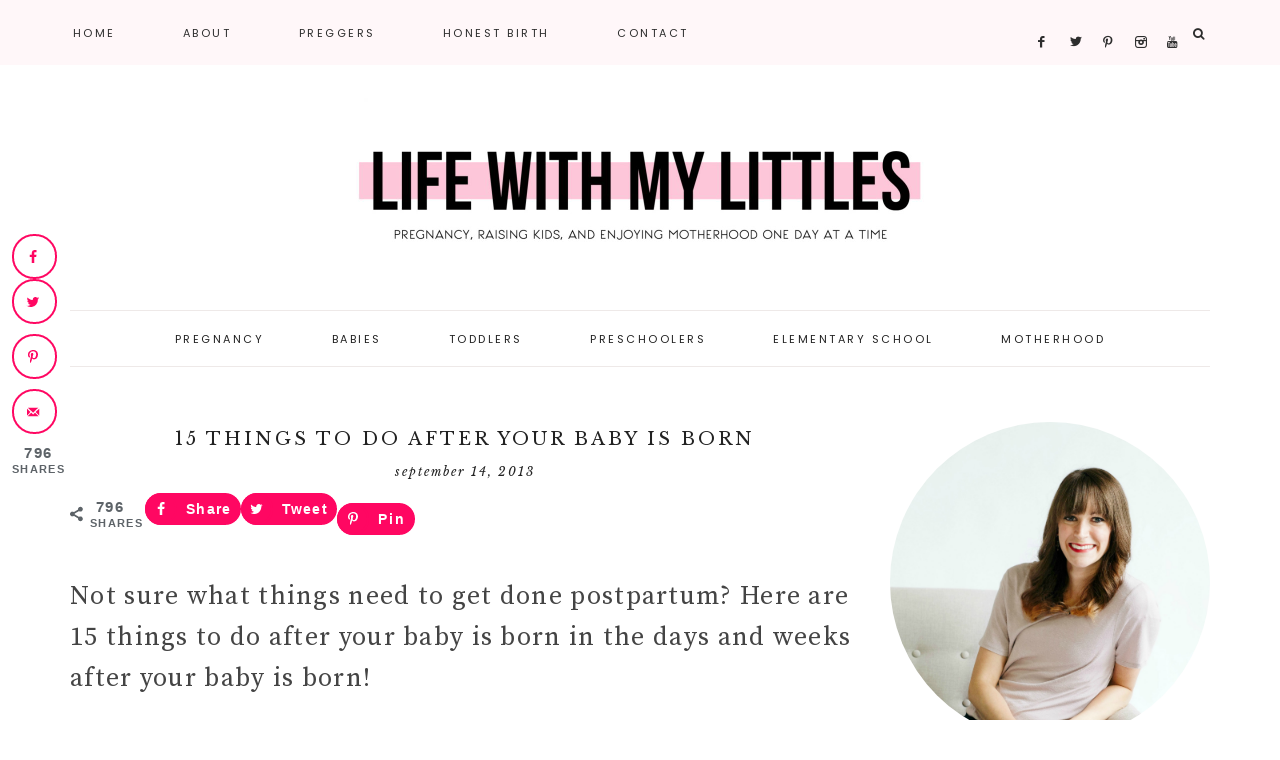

--- FILE ---
content_type: text/html
request_url: https://www.lifewithmylittles.com/15-things-to-do-after-your-baby-is-born-html/
body_size: 20058
content:
<!DOCTYPE html>
<html lang="en-US">
<head >
<meta charset="UTF-8" />
<meta name="viewport" content="width=device-width, initial-scale=1" />
<meta name='robots' content='index, follow, max-image-preview:large, max-snippet:-1, max-video-preview:-1' />
<!-- Hubbub v.2.18.0 https://morehubbub.com/ -->
<meta property="og:locale" content="en_US" />
<meta property="og:type" content="article" />
<meta property="og:title" content="15 Things to Do After Your Baby is Born - Life With My Littles" />
<meta property="og:description" content="Not sure what things need to get done postpartum? Here are 15 things to do after your baby is born in the days and weeks after your baby is born!" />
<meta property="og:url" content="https://www.lifewithmylittles.com/15-things-to-do-after-your-baby-is-born-html/" />
<meta property="og:site_name" content="Life With My Littles" />
<meta property="og:updated_time" content="2019-02-27T20:53:31+00:00" />
<meta property="article:published_time" content="2013-09-14T20:43:00+00:00" />
<meta property="article:modified_time" content="2019-02-27T20:53:31+00:00" />
<meta name="twitter:card" content="summary_large_image" />
<meta name="twitter:title" content="15 Things to Do After Your Baby is Born - Life With My Littles" />
<meta name="twitter:description" content="Not sure what things need to get done postpartum? Here are 15 things to do after your baby is born in the days and weeks after your baby is born!" />
<meta property="og:image" content="https://www.lifewithmylittles.com/wp-content/uploads/2013/09/15-things-to-do-after-your-baby-is-born1.jpg" />
<meta name="twitter:image" content="https://www.lifewithmylittles.com/wp-content/uploads/2013/09/15-things-to-do-after-your-baby-is-born1.jpg" />
<meta property="og:image:width" content="681" />
<meta property="og:image:height" content="1024" />
<meta property="article:author" content="http://www.facebook.com/lifewmylittles" />
<meta name="twitter:creator" content="@lifewmylittles" />
<!-- Hubbub v.2.18.0 https://morehubbub.com/ -->

			<style type="text/css">
				.slide-excerpt { width: 50%; }
				.slide-excerpt { bottom: 0; }
				.slide-excerpt { right: 0; }
				.flexslider { max-width: 1650px; max-height: 600px; }
				.slide-image { max-height: 600px; }
			</style>
	<!-- This site is optimized with the Yoast SEO plugin v23.1 - https://yoast.com/wordpress/plugins/seo/ -->
	<title>15 Things to Do After Your Baby is Born - Life With My Littles</title>
	<meta name="description" content="Not sure what things need to get done postpartum? Here are 15 things to do after your baby is born in the days and weeks after your baby is born!" />
	<link rel="canonical" href="https://www.lifewithmylittles.com/15-things-to-do-after-your-baby-is-born-html/" />
	<meta name="author" content="Chelsea Johnson" />
	<meta name="twitter:label1" content="Written by" />
	<meta name="twitter:data1" content="Chelsea Johnson" />
	<meta name="twitter:label2" content="Est. reading time" />
	<meta name="twitter:data2" content="10 minutes" />
	<script type="application/ld+json" class="yoast-schema-graph">{"@context":"https://schema.org","@graph":[{"@type":"Article","@id":"https://www.lifewithmylittles.com/15-things-to-do-after-your-baby-is-born-html/#article","isPartOf":{"@id":"https://www.lifewithmylittles.com/15-things-to-do-after-your-baby-is-born-html/"},"author":{"name":"Chelsea Johnson","@id":"https://www.lifewithmylittles.com/#/schema/person/8a93a89fadee4eb6f1de9bb4a7654149"},"headline":"15 Things to Do After Your Baby is Born","datePublished":"2013-09-14T20:43:00+00:00","dateModified":"2019-02-28T02:53:31+00:00","mainEntityOfPage":{"@id":"https://www.lifewithmylittles.com/15-things-to-do-after-your-baby-is-born-html/"},"wordCount":2125,"commentCount":51,"publisher":{"@id":"https://www.lifewithmylittles.com/#organization"},"image":{"@id":"https://www.lifewithmylittles.com/15-things-to-do-after-your-baby-is-born-html/#primaryimage"},"thumbnailUrl":"https://www.lifewithmylittles.com/wp-content/uploads/2013/09/15-things-to-do-after-your-baby-is-born1.jpg","articleSection":["after baby","babies","baby tips","most popular","newborns","postpartum"],"inLanguage":"en-US","potentialAction":[{"@type":"CommentAction","name":"Comment","target":["https://www.lifewithmylittles.com/15-things-to-do-after-your-baby-is-born-html/#respond"]}]},{"@type":"WebPage","@id":"https://www.lifewithmylittles.com/15-things-to-do-after-your-baby-is-born-html/","url":"https://www.lifewithmylittles.com/15-things-to-do-after-your-baby-is-born-html/","name":"15 Things to Do After Your Baby is Born - Life With My Littles","isPartOf":{"@id":"https://www.lifewithmylittles.com/#website"},"primaryImageOfPage":{"@id":"https://www.lifewithmylittles.com/15-things-to-do-after-your-baby-is-born-html/#primaryimage"},"image":{"@id":"https://www.lifewithmylittles.com/15-things-to-do-after-your-baby-is-born-html/#primaryimage"},"thumbnailUrl":"https://www.lifewithmylittles.com/wp-content/uploads/2013/09/15-things-to-do-after-your-baby-is-born1.jpg","datePublished":"2013-09-14T20:43:00+00:00","dateModified":"2019-02-28T02:53:31+00:00","description":"Not sure what things need to get done postpartum? Here are 15 things to do after your baby is born in the days and weeks after your baby is born!","breadcrumb":{"@id":"https://www.lifewithmylittles.com/15-things-to-do-after-your-baby-is-born-html/#breadcrumb"},"inLanguage":"en-US","potentialAction":[{"@type":"ReadAction","target":["https://www.lifewithmylittles.com/15-things-to-do-after-your-baby-is-born-html/"]}]},{"@type":"ImageObject","inLanguage":"en-US","@id":"https://www.lifewithmylittles.com/15-things-to-do-after-your-baby-is-born-html/#primaryimage","url":"https://www.lifewithmylittles.com/wp-content/uploads/2013/09/15-things-to-do-after-your-baby-is-born1.jpg","contentUrl":"https://www.lifewithmylittles.com/wp-content/uploads/2013/09/15-things-to-do-after-your-baby-is-born1.jpg","width":681,"height":1024},{"@type":"BreadcrumbList","@id":"https://www.lifewithmylittles.com/15-things-to-do-after-your-baby-is-born-html/#breadcrumb","itemListElement":[{"@type":"ListItem","position":1,"name":"Home","item":"https://www.lifewithmylittles.com/"},{"@type":"ListItem","position":2,"name":"15 Things to Do After Your Baby is Born"}]},{"@type":"WebSite","@id":"https://www.lifewithmylittles.com/#website","url":"https://www.lifewithmylittles.com/","name":"Life With My Littles","description":"pregnancy, raising kids, and enjoying motherhood one day at a time","publisher":{"@id":"https://www.lifewithmylittles.com/#organization"},"potentialAction":[{"@type":"SearchAction","target":{"@type":"EntryPoint","urlTemplate":"https://www.lifewithmylittles.com/?s={search_term_string}"},"query-input":"required name=search_term_string"}],"inLanguage":"en-US"},{"@type":"Organization","@id":"https://www.lifewithmylittles.com/#organization","name":"Life With My Littles","url":"https://www.lifewithmylittles.com/","logo":{"@type":"ImageObject","inLanguage":"en-US","@id":"https://www.lifewithmylittles.com/#/schema/logo/image/","url":"https://www.lifewithmylittles.com/wp-content/uploads/2019/01/icon.jpg","contentUrl":"https://www.lifewithmylittles.com/wp-content/uploads/2019/01/icon.jpg","width":512,"height":512,"caption":"Life With My Littles"},"image":{"@id":"https://www.lifewithmylittles.com/#/schema/logo/image/"},"sameAs":["http://www.facebook.com/lifewmylittles","https://x.com/lifewmylittles","http://www.instagram.com/lifewmylittles","http://www.pinterest.com/littleschelsea","https://www.youtube.com/channel/UCNQhDg9BsJ3_cnUu00X7ncA"]},{"@type":"Person","@id":"https://www.lifewithmylittles.com/#/schema/person/8a93a89fadee4eb6f1de9bb4a7654149","name":"Chelsea Johnson","description":"Wife, mama, blogger. Writing about pregnancy and raising kids, and eating way too much delicious food.","sameAs":["https://www.lifewithmylittles.com","http://www.facebook.com/lifewmylittles","https://x.com/lifewmylittles"]}]}</script>
	<!-- / Yoast SEO plugin. -->


<link rel='dns-prefetch' href='//scripts.mediavine.com' />
<link rel='dns-prefetch' href='//maxcdn.bootstrapcdn.com' />
<link rel='dns-prefetch' href='//code.ionicframework.com' />
<link rel='dns-prefetch' href='//fonts.googleapis.com' />
<link rel="alternate" type="application/rss+xml" title="Life With My Littles &raquo; Feed" href="https://www.lifewithmylittles.com/feed/" />
<link rel="alternate" type="application/rss+xml" title="Life With My Littles &raquo; Comments Feed" href="https://www.lifewithmylittles.com/comments/feed/" />
<link rel="alternate" type="application/rss+xml" title="Life With My Littles &raquo; 15 Things to Do After Your Baby is Born Comments Feed" href="https://www.lifewithmylittles.com/15-things-to-do-after-your-baby-is-born-html/feed/" />
<link rel='stylesheet' id='amelia-css' href='https://www.lifewithmylittles.com/wp-content/themes/amelia-theme.2.4/style.css?ver=1.0.0' type='text/css' media='all' />
<style id='amelia-inline-css' type='text/css'>


		.entry-content a:not(.button):not(.more-link) {
			color: #ff99be;
		}

		.woocommerce ul.products li.product a {
			color: #ff99be !important;
		}

		

		.entry-content a:not(.button):not(.more-link):hover,
		a:hover,
		.pagination-previous a:hover,
		.pagination-next a:hover,
		.archive-pagination li a:hover,
		.archive-pagination .active a,
		.social i:hover,
		.creds a:hover,
		.footer-widgets a:hover,
		.footer-widgets .social i:hover {
			color: #ff0762 !important;
		}
		
                .nav-primary .social i:hover { color: #ff0762 !important; }

		.woocommerce ul.products li.product h3:hover,
		.woocommerce ul.products li.product a:hover,
		.woocommerce .product h2:hover {
			color: #ff0762 !important;
		}

		

		.nav-primary,
		.search-div,
                button.menu-toggle {
			background-color: #fff7f9 !important;
		}

		

		.nav-primary a:hover,
		.nav-primary .social i:hover,
                li a.icon-search:hover {
			color: #ff146a !important;
		}

		

		.genesis-nav-menu .sub-menu {
			background-color: #f4f4f4 !important;
		}

                @media only screen and (max-width: 1021px) {
                      .nav-primary li a,
					  .nav-secondary li a,
					  .genesis-nav-menu .sub-menu {
                           background-color: #ffffff !important;
                      } }

		

		.genesis-nav-menu .sub-menu a {
			color: #2d2d2d !important;
		}

        @media only screen and (max-width: 1021px) {
                      .nav-primary li a,
					  .nav-secondary li a,
					  .genesis-nav-menu .sub-menu a,
					  .genesis-nav-menu .sub-menu .sub-menu a,
					  button.sub-menu-toggle,
					  button .sub-menu-toggle,
					  .nav-primary .social i { color: #222222 !important; } }

		

		.nav-secondary a:hover {
			color: #ff146a;
		}

		

		button, input[type="button"],
		input[type="reset"],
		input[type="submit"],
		.button,
        .widget .button,
		a.more-link:hover,
		.more-from-category a,
		.comment-reply a,
		.pricing-table a.button,
        .amelia-home .home-area .enews-widget input[type="submit"],
		a.more-link,
		.entry-content a.button,
		.home a.more-link,
		.amelia-blog a.more-link,
		.blog a.more-link {
			background-color: #c4c4c4;
		}
		
		.entry-content .wp-block-button .wp-block-button__link,
		.slide-excerpt-border a.more-link,
		.nf-form-content input[type=button] {
			background-color: #c4c4c4 !important; }
		
		.woocommerce #respond input#submit, 
		.woocommerce a.button, 
		.woocommerce button.button, 
		.woocommerce input.button,
		nav.woocommerce-MyAccount-navigation li a:hover {
			background-color: #c4c4c4 !important;
		}

		

		button, input[type="button"],
		input[type="reset"],
		input[type="submit"],
		.button,
        .widget .button,
		a.more-link:hover,
		.more-from-category a,
		.comment-reply a,
		.pricing-table a.button,
        .amelia-home .home-area .enews-widget input[type="submit"],
		a.more-link,
		.entry-content a.button,
		.home a.more-link,
		.amelia-blog a.more-link,
		.blog a.more-link {
			color: #000000;
		}

		.entry-content .wp-block-button .wp-block-button__link,
		.slide-excerpt-border a.more-link,
		.nf-form-content input[type=button] { 
			color: #000000 !important; 
		}

		.woocommerce #respond input#submit, 
		.woocommerce a.button, 
		.woocommerce button.button, 
		.woocommerce input.button,
		nav.woocommerce-MyAccount-navigation li a:hover {
			color: #000000 !important;
		}

		

		button, input[type="button"]:hover,
		.sidebar li.cat-item a:hover,
		input[type="reset"]:hover,
		input[type="submit"]:hover,
		.button:hover,
        .widget .button:hover,
		a.more-link:hover,
		.more-from-category a:hover,
		.comment-reply a:hover,
		.amelia-home .enews-widget input[type="submit"]:hover,
		.enews-widget input[type="submit"]:hover,
		.pricing-table a.button:hover,
        .amelia-home .home-area .enews-widget input[type="submit"]:hover,
        .sidebar li.cat-item a:hover,
        .sidebar .widget_nav_menu a:hover,
		a.more-link:hover,
		.entry-content a.button:hover,
		.home a.more-link:hover,
		.amelia-blog a.more-link:hover,
		.blog a.more-link:hover,
		.category-page .more-from-category a:hover {
			background-color: #ffc0d7;
		}
		
		.slide-excerpt-border a.more-link:hover,
		.entry-content .wp-block-button .wp-block-button__link:hover,
		.nf-form-content input[type=button]:hover {
			background-color: #ffc0d7 !important; }
			
		.woocommerce #respond input#submit:hover,
		.woocommerce a.button:hover,
		.woocommerce button.button:hover,
		.woocommerce input.button:hover {
			background-color: #ffc0d7 !important;
		}

		

		.creds {
			background-color: #fff7f9;
		}

		

		.amelia-insta .site-container,
		.amelia-insta .site-inner,
		.amelia-insta .site-header {
			background-color: #fff7f9 !important;
		}

		
</style>
<link rel='stylesheet' id='wp-block-library-css' href='https://www.lifewithmylittles.com/wp-includes/css/dist/block-library/style.min.css?ver=f683676363349b5b6e6b6901a97fc480' type='text/css' media='all' />
<style id='classic-theme-styles-inline-css' type='text/css'>
/*! This file is auto-generated */
.wp-block-button__link{color:#fff;background-color:#32373c;border-radius:9999px;box-shadow:none;text-decoration:none;padding:calc(.667em + 2px) calc(1.333em + 2px);font-size:1.125em}.wp-block-file__button{background:#32373c;color:#fff;text-decoration:none}
</style>
<style id='global-styles-inline-css' type='text/css'>
:root{--wp--preset--aspect-ratio--square: 1;--wp--preset--aspect-ratio--4-3: 4/3;--wp--preset--aspect-ratio--3-4: 3/4;--wp--preset--aspect-ratio--3-2: 3/2;--wp--preset--aspect-ratio--2-3: 2/3;--wp--preset--aspect-ratio--16-9: 16/9;--wp--preset--aspect-ratio--9-16: 9/16;--wp--preset--color--black: #222222;--wp--preset--color--cyan-bluish-gray: #abb8c3;--wp--preset--color--white: #ffffff;--wp--preset--color--pale-pink: #f78da7;--wp--preset--color--vivid-red: #cf2e2e;--wp--preset--color--luminous-vivid-orange: #ff6900;--wp--preset--color--luminous-vivid-amber: #fcb900;--wp--preset--color--light-green-cyan: #7bdcb5;--wp--preset--color--vivid-green-cyan: #00d084;--wp--preset--color--pale-cyan-blue: #8ed1fc;--wp--preset--color--vivid-cyan-blue: #0693e3;--wp--preset--color--vivid-purple: #9b51e0;--wp--preset--color--cream: #f7f4f3;--wp--preset--color--taupe: #eee9e8;--wp--preset--gradient--vivid-cyan-blue-to-vivid-purple: linear-gradient(135deg,rgba(6,147,227,1) 0%,rgb(155,81,224) 100%);--wp--preset--gradient--light-green-cyan-to-vivid-green-cyan: linear-gradient(135deg,rgb(122,220,180) 0%,rgb(0,208,130) 100%);--wp--preset--gradient--luminous-vivid-amber-to-luminous-vivid-orange: linear-gradient(135deg,rgba(252,185,0,1) 0%,rgba(255,105,0,1) 100%);--wp--preset--gradient--luminous-vivid-orange-to-vivid-red: linear-gradient(135deg,rgba(255,105,0,1) 0%,rgb(207,46,46) 100%);--wp--preset--gradient--very-light-gray-to-cyan-bluish-gray: linear-gradient(135deg,rgb(238,238,238) 0%,rgb(169,184,195) 100%);--wp--preset--gradient--cool-to-warm-spectrum: linear-gradient(135deg,rgb(74,234,220) 0%,rgb(151,120,209) 20%,rgb(207,42,186) 40%,rgb(238,44,130) 60%,rgb(251,105,98) 80%,rgb(254,248,76) 100%);--wp--preset--gradient--blush-light-purple: linear-gradient(135deg,rgb(255,206,236) 0%,rgb(152,150,240) 100%);--wp--preset--gradient--blush-bordeaux: linear-gradient(135deg,rgb(254,205,165) 0%,rgb(254,45,45) 50%,rgb(107,0,62) 100%);--wp--preset--gradient--luminous-dusk: linear-gradient(135deg,rgb(255,203,112) 0%,rgb(199,81,192) 50%,rgb(65,88,208) 100%);--wp--preset--gradient--pale-ocean: linear-gradient(135deg,rgb(255,245,203) 0%,rgb(182,227,212) 50%,rgb(51,167,181) 100%);--wp--preset--gradient--electric-grass: linear-gradient(135deg,rgb(202,248,128) 0%,rgb(113,206,126) 100%);--wp--preset--gradient--midnight: linear-gradient(135deg,rgb(2,3,129) 0%,rgb(40,116,252) 100%);--wp--preset--font-size--small: 12px;--wp--preset--font-size--medium: 20px;--wp--preset--font-size--large: 16px;--wp--preset--font-size--x-large: 42px;--wp--preset--font-size--normal: 14px;--wp--preset--font-size--larger: 18px;--wp--preset--spacing--20: 0.44rem;--wp--preset--spacing--30: 0.67rem;--wp--preset--spacing--40: 1rem;--wp--preset--spacing--50: 1.5rem;--wp--preset--spacing--60: 2.25rem;--wp--preset--spacing--70: 3.38rem;--wp--preset--spacing--80: 5.06rem;--wp--preset--shadow--natural: 6px 6px 9px rgba(0, 0, 0, 0.2);--wp--preset--shadow--deep: 12px 12px 50px rgba(0, 0, 0, 0.4);--wp--preset--shadow--sharp: 6px 6px 0px rgba(0, 0, 0, 0.2);--wp--preset--shadow--outlined: 6px 6px 0px -3px rgba(255, 255, 255, 1), 6px 6px rgba(0, 0, 0, 1);--wp--preset--shadow--crisp: 6px 6px 0px rgba(0, 0, 0, 1);}:where(.is-layout-flex){gap: 0.5em;}:where(.is-layout-grid){gap: 0.5em;}body .is-layout-flex{display: flex;}.is-layout-flex{flex-wrap: wrap;align-items: center;}.is-layout-flex > :is(*, div){margin: 0;}body .is-layout-grid{display: grid;}.is-layout-grid > :is(*, div){margin: 0;}:where(.wp-block-columns.is-layout-flex){gap: 2em;}:where(.wp-block-columns.is-layout-grid){gap: 2em;}:where(.wp-block-post-template.is-layout-flex){gap: 1.25em;}:where(.wp-block-post-template.is-layout-grid){gap: 1.25em;}.has-black-color{color: var(--wp--preset--color--black) !important;}.has-cyan-bluish-gray-color{color: var(--wp--preset--color--cyan-bluish-gray) !important;}.has-white-color{color: var(--wp--preset--color--white) !important;}.has-pale-pink-color{color: var(--wp--preset--color--pale-pink) !important;}.has-vivid-red-color{color: var(--wp--preset--color--vivid-red) !important;}.has-luminous-vivid-orange-color{color: var(--wp--preset--color--luminous-vivid-orange) !important;}.has-luminous-vivid-amber-color{color: var(--wp--preset--color--luminous-vivid-amber) !important;}.has-light-green-cyan-color{color: var(--wp--preset--color--light-green-cyan) !important;}.has-vivid-green-cyan-color{color: var(--wp--preset--color--vivid-green-cyan) !important;}.has-pale-cyan-blue-color{color: var(--wp--preset--color--pale-cyan-blue) !important;}.has-vivid-cyan-blue-color{color: var(--wp--preset--color--vivid-cyan-blue) !important;}.has-vivid-purple-color{color: var(--wp--preset--color--vivid-purple) !important;}.has-black-background-color{background-color: var(--wp--preset--color--black) !important;}.has-cyan-bluish-gray-background-color{background-color: var(--wp--preset--color--cyan-bluish-gray) !important;}.has-white-background-color{background-color: var(--wp--preset--color--white) !important;}.has-pale-pink-background-color{background-color: var(--wp--preset--color--pale-pink) !important;}.has-vivid-red-background-color{background-color: var(--wp--preset--color--vivid-red) !important;}.has-luminous-vivid-orange-background-color{background-color: var(--wp--preset--color--luminous-vivid-orange) !important;}.has-luminous-vivid-amber-background-color{background-color: var(--wp--preset--color--luminous-vivid-amber) !important;}.has-light-green-cyan-background-color{background-color: var(--wp--preset--color--light-green-cyan) !important;}.has-vivid-green-cyan-background-color{background-color: var(--wp--preset--color--vivid-green-cyan) !important;}.has-pale-cyan-blue-background-color{background-color: var(--wp--preset--color--pale-cyan-blue) !important;}.has-vivid-cyan-blue-background-color{background-color: var(--wp--preset--color--vivid-cyan-blue) !important;}.has-vivid-purple-background-color{background-color: var(--wp--preset--color--vivid-purple) !important;}.has-black-border-color{border-color: var(--wp--preset--color--black) !important;}.has-cyan-bluish-gray-border-color{border-color: var(--wp--preset--color--cyan-bluish-gray) !important;}.has-white-border-color{border-color: var(--wp--preset--color--white) !important;}.has-pale-pink-border-color{border-color: var(--wp--preset--color--pale-pink) !important;}.has-vivid-red-border-color{border-color: var(--wp--preset--color--vivid-red) !important;}.has-luminous-vivid-orange-border-color{border-color: var(--wp--preset--color--luminous-vivid-orange) !important;}.has-luminous-vivid-amber-border-color{border-color: var(--wp--preset--color--luminous-vivid-amber) !important;}.has-light-green-cyan-border-color{border-color: var(--wp--preset--color--light-green-cyan) !important;}.has-vivid-green-cyan-border-color{border-color: var(--wp--preset--color--vivid-green-cyan) !important;}.has-pale-cyan-blue-border-color{border-color: var(--wp--preset--color--pale-cyan-blue) !important;}.has-vivid-cyan-blue-border-color{border-color: var(--wp--preset--color--vivid-cyan-blue) !important;}.has-vivid-purple-border-color{border-color: var(--wp--preset--color--vivid-purple) !important;}.has-vivid-cyan-blue-to-vivid-purple-gradient-background{background: var(--wp--preset--gradient--vivid-cyan-blue-to-vivid-purple) !important;}.has-light-green-cyan-to-vivid-green-cyan-gradient-background{background: var(--wp--preset--gradient--light-green-cyan-to-vivid-green-cyan) !important;}.has-luminous-vivid-amber-to-luminous-vivid-orange-gradient-background{background: var(--wp--preset--gradient--luminous-vivid-amber-to-luminous-vivid-orange) !important;}.has-luminous-vivid-orange-to-vivid-red-gradient-background{background: var(--wp--preset--gradient--luminous-vivid-orange-to-vivid-red) !important;}.has-very-light-gray-to-cyan-bluish-gray-gradient-background{background: var(--wp--preset--gradient--very-light-gray-to-cyan-bluish-gray) !important;}.has-cool-to-warm-spectrum-gradient-background{background: var(--wp--preset--gradient--cool-to-warm-spectrum) !important;}.has-blush-light-purple-gradient-background{background: var(--wp--preset--gradient--blush-light-purple) !important;}.has-blush-bordeaux-gradient-background{background: var(--wp--preset--gradient--blush-bordeaux) !important;}.has-luminous-dusk-gradient-background{background: var(--wp--preset--gradient--luminous-dusk) !important;}.has-pale-ocean-gradient-background{background: var(--wp--preset--gradient--pale-ocean) !important;}.has-electric-grass-gradient-background{background: var(--wp--preset--gradient--electric-grass) !important;}.has-midnight-gradient-background{background: var(--wp--preset--gradient--midnight) !important;}.has-small-font-size{font-size: var(--wp--preset--font-size--small) !important;}.has-medium-font-size{font-size: var(--wp--preset--font-size--medium) !important;}.has-large-font-size{font-size: var(--wp--preset--font-size--large) !important;}.has-x-large-font-size{font-size: var(--wp--preset--font-size--x-large) !important;}
:where(.wp-block-post-template.is-layout-flex){gap: 1.25em;}:where(.wp-block-post-template.is-layout-grid){gap: 1.25em;}
:where(.wp-block-columns.is-layout-flex){gap: 2em;}:where(.wp-block-columns.is-layout-grid){gap: 2em;}
:root :where(.wp-block-pullquote){font-size: 1.5em;line-height: 1.6;}
</style>
<link rel='stylesheet' id='dpsp-frontend-style-pro-css' href='https://www.lifewithmylittles.com/wp-content/plugins/social-pug/assets/dist/style-frontend-pro.css?ver=2.18.0' type='text/css' media='all' />
<style id='dpsp-frontend-style-pro-inline-css' type='text/css'>

				@media screen and ( max-width : 720px ) {
					.dpsp-content-wrapper.dpsp-hide-on-mobile,
					.dpsp-share-text.dpsp-hide-on-mobile,
					.dpsp-content-wrapper .dpsp-network-label {
						display: none;
					}
					.dpsp-has-spacing .dpsp-networks-btns-wrapper li {
						margin:0 2% 10px 0;
					}
					.dpsp-network-btn.dpsp-has-label:not(.dpsp-has-count) {
						max-height: 40px;
						padding: 0;
						justify-content: center;
					}
					.dpsp-content-wrapper.dpsp-size-small .dpsp-network-btn.dpsp-has-label:not(.dpsp-has-count){
						max-height: 32px;
					}
					.dpsp-content-wrapper.dpsp-size-large .dpsp-network-btn.dpsp-has-label:not(.dpsp-has-count){
						max-height: 46px;
					}
				}
			
								.dpsp-button-style-1 .dpsp-networks-btns-content.dpsp-networks-btns-wrapper .dpsp-network-btn .dpsp-network-icon,
								.dpsp-button-style-1 .dpsp-networks-btns-content.dpsp-networks-btns-wrapper .dpsp-network-btn {
									--customNetworkColor: #ff0762;
									--customNetworkHoverColor: #ff99be;
									background: #ff0762;
									border-color: #ff0762;
								}
							
								.dpsp-button-style-1 .dpsp-networks-btns-content.dpsp-networks-btns-wrapper .dpsp-network-btn:hover .dpsp-network-icon,
								.dpsp-button-style-1 .dpsp-networks-btns-content.dpsp-networks-btns-wrapper .dpsp-network-btn:focus .dpsp-network-icon,
								.dpsp-button-style-1 .dpsp-networks-btns-content.dpsp-networks-btns-wrapper .dpsp-network-btn:hover,
								.dpsp-button-style-1 .dpsp-networks-btns-content.dpsp-networks-btns-wrapper .dpsp-network-btn:focus {
									border-color: #ff99be !important;
									background: #ff99be !important;
								}
							.dpsp-networks-btns-wrapper.dpsp-networks-btns-content .dpsp-network-btn {--networkHover: rgba(255, 153, 190, 0.4); --networkAccent: rgba(255, 153, 190, 1);}
			@media screen and ( max-width : 720px ) {
				aside#dpsp-floating-sidebar.dpsp-hide-on-mobile.opened {
					display: none;
				}
			}
			
							.dpsp-button-style-5 .dpsp-networks-btns-sidebar.dpsp-networks-btns-wrapper .dpsp-network-btn .dpsp-network-icon,
							.dpsp-button-style-5 .dpsp-networks-btns-sidebar.dpsp-networks-btns-wrapper .dpsp-network-btn:not(:hover):not(:active) {
								--customNetworkColor: #ff0762;
								--customNetworkHoverColor: #ff0762;
								border-color: #ff0762;
								color: #ff0762;
							}
							.dpsp-button-style-5 .dpsp-networks-btns-sidebar.dpsp-networks-btns-wrapper .dpsp-network-btn  .dpsp-network-icon  .dpsp-network-icon-inner > svg {
								fill: #ff0762;
							}
						
							.dpsp-button-style-5 .dpsp-networks-btns-sidebar.dpsp-networks-btns-wrapper .dpsp-network-btn:hover,
							.dpsp-button-style-5 .dpsp-networks-btns-sidebar.dpsp-networks-btns-wrapper .dpsp-network-btn:focus {
								border-color: #ff0762;
								background: #ff0762;
							}
						.dpsp-networks-btns-wrapper.dpsp-networks-btns-sidebar .dpsp-network-btn {--networkHover: rgba(255, 7, 98, 0.4); --networkAccent: rgba(255, 7, 98, 1);}
			@media screen and ( max-width : 720px ) {
				aside#dpsp-floating-sidebar.dpsp-hide-on-mobile.opened {
					display: none;
				}
			}
			
							.dpsp-button-style-5 .dpsp-networks-btns-sidebar.dpsp-networks-btns-wrapper .dpsp-network-btn .dpsp-network-icon,
							.dpsp-button-style-5 .dpsp-networks-btns-sidebar.dpsp-networks-btns-wrapper .dpsp-network-btn:not(:hover):not(:active) {
								--customNetworkColor: #ff0762;
								--customNetworkHoverColor: #ff0762;
								border-color: #ff0762;
								color: #ff0762;
							}
							.dpsp-button-style-5 .dpsp-networks-btns-sidebar.dpsp-networks-btns-wrapper .dpsp-network-btn  .dpsp-network-icon  .dpsp-network-icon-inner > svg {
								fill: #ff0762;
							}
						
							.dpsp-button-style-5 .dpsp-networks-btns-sidebar.dpsp-networks-btns-wrapper .dpsp-network-btn:hover,
							.dpsp-button-style-5 .dpsp-networks-btns-sidebar.dpsp-networks-btns-wrapper .dpsp-network-btn:focus {
								border-color: #ff0762;
								background: #ff0762;
							}
						.dpsp-networks-btns-wrapper.dpsp-networks-btns-sidebar .dpsp-network-btn {--networkHover: rgba(255, 7, 98, 0.4); --networkAccent: rgba(255, 7, 98, 1);}
</style>
<link rel='stylesheet' id='font-awesome-css' href='//maxcdn.bootstrapcdn.com/font-awesome/4.2.0/css/font-awesome.min.css?ver=f683676363349b5b6e6b6901a97fc480' type='text/css' media='all' />
<link rel='stylesheet' id='ionicons-css' href='//code.ionicframework.com/ionicons/2.0.1/css/ionicons.min.css?ver=1.0.0' type='text/css' media='all' />
<link rel='stylesheet' id='dashicons-css' href='https://www.lifewithmylittles.com/wp-includes/css/dashicons.min.css?ver=f683676363349b5b6e6b6901a97fc480' type='text/css' media='all' />
<link rel='stylesheet' id='amelia-google-fonts-css' href='//fonts.googleapis.com/css?family=Source+Serif+Pro%3A400%2C700%7CLibre+Baskerville%3A400%2C400italic%7CPoppins%3A300%2C400&#038;ver=1.0.0' type='text/css' media='all' />
<link rel='stylesheet' id='amelia-gutenberg-css' href='https://www.lifewithmylittles.com/wp-content/themes/amelia-theme.2.4/lib/gutenberg/gutenberg.css?ver=1.0.0' type='text/css' media='all' />
<link rel='stylesheet' id='slider_styles-css' href='https://www.lifewithmylittles.com/wp-content/plugins/genesis-responsive-slider/assets/style.css?ver=1.0.1' type='text/css' media='all' />
<script type="text/javascript" async="async" data-noptimize="1" data-cfasync="false" src="https://scripts.mediavine.com/tags/life-with-my-littles.js?ver=f683676363349b5b6e6b6901a97fc480" id="mv-script-wrapper-js"></script>
<script type="text/javascript" src="https://www.lifewithmylittles.com/wp-includes/js/jquery/jquery.min.js?ver=3.7.1" id="jquery-core-js"></script>
<script type="text/javascript" src="https://www.lifewithmylittles.com/wp-includes/js/jquery/jquery-migrate.min.js?ver=3.4.1" id="jquery-migrate-js"></script>
<script type="text/javascript" src="https://www.lifewithmylittles.com/wp-content/themes/amelia-theme.2.4/js/global.js?ver=1.0.0" id="amelia-global-js"></script>
<link rel="https://api.w.org/" href="https://www.lifewithmylittles.com/wp-json/" /><link rel="alternate" title="JSON" type="application/json" href="https://www.lifewithmylittles.com/wp-json/wp/v2/posts/1334" /><link rel="EditURI" type="application/rsd+xml" title="RSD" href="https://www.lifewithmylittles.com/xmlrpc.php?rsd" />

<link rel='shortlink' href='https://www.lifewithmylittles.com/?p=1334' />
<link rel="alternate" title="oEmbed (JSON)" type="application/json+oembed" href="https://www.lifewithmylittles.com/wp-json/oembed/1.0/embed?url=https%3A%2F%2Fwww.lifewithmylittles.com%2F15-things-to-do-after-your-baby-is-born-html%2F" />
<link rel="alternate" title="oEmbed (XML)" type="text/xml+oembed" href="https://www.lifewithmylittles.com/wp-json/oembed/1.0/embed?url=https%3A%2F%2Fwww.lifewithmylittles.com%2F15-things-to-do-after-your-baby-is-born-html%2F&#038;format=xml" />
		<style>
			:root {
				--mv-create-radius: 0;
			}
		</style>
		<link rel="pingback" href="https://www.lifewithmylittles.com/xmlrpc.php" />
<meta name="google-site-verification" content="u7wFhuVNpno8lVpj9Ael2rLtIik8FSk8f1BVYA5MAso" />

<!-- Global site tag (gtag.js) - Google Analytics -->
<script async src="https://www.googletagmanager.com/gtag/js?id=UA-51484556-1"></script>
<script>
  window.dataLayer = window.dataLayer || [];
  function gtag(){dataLayer.push(arguments);}
  gtag('js', new Date());

  gtag('config', 'UA-51484556-1');
</script><style type="text/css">.site-title a { background: url(https://www.lifewithmylittles.com/wp-content/uploads/2019/10/cropped-new-site-header.jpg) no-repeat !important; }</style>
<link rel="icon" href="https://www.lifewithmylittles.com/wp-content/uploads/2016/04/cropped-icon-2-32x32.jpg" sizes="32x32" />
<link rel="icon" href="https://www.lifewithmylittles.com/wp-content/uploads/2016/04/cropped-icon-2-192x192.jpg" sizes="192x192" />
<link rel="apple-touch-icon" href="https://www.lifewithmylittles.com/wp-content/uploads/2016/04/cropped-icon-2-180x180.jpg" />
<meta name="msapplication-TileImage" content="https://www.lifewithmylittles.com/wp-content/uploads/2016/04/cropped-icon-2-270x270.jpg" />
		<style type="text/css" id="wp-custom-css">
			body, .entry-content p { font-size: 26px;   line-height : 1.6; }
.genesis-nav-menu .sub-menu {
	pointer-events: none; }
.genesis-nav-menu .menu-item:hover > .sub-menu {
	opacity: 1;
	pointer-events: all; }
@media only screen and (min-width: 768px) {
	.content-sidebar .content {
		max-width: calc(100% - 350px);
	}
	.content-sidebar .sidebar {
		min-width: 300px;
	}
}
div.wpforms-container-full .wpforms-form .wpforms-field-label {
    font-size: 30px !important;
}

div.wpforms-container-full .wpforms-form .wpforms-field-label-inline {
    font-size: 28px !important;
}

div.wpforms-container-full .wpforms-form .wpforms-field-description {
    font-size: 26px !important;
}
.one-third {height:auto!important;}		</style>
		</head>
<body class="post-template-default single single-post postid-1334 single-format-standard wp-embed-responsive has-grow-sidebar custom-header header-image header-full-width content-sidebar genesis-breadcrumbs-hidden genesis-footer-widgets-hidden has-no-blocks"><nav class="nav-primary" aria-label="Main"><div class="wrap"><ul id="menu-primary-navigation-menu" class="menu genesis-nav-menu menu-primary"><li id="menu-item-15056" class="menu-item menu-item-type-custom menu-item-object-custom menu-item-home menu-item-15056"><a href="https://www.lifewithmylittles.com"><span >Home</span></a></li>
<li id="menu-item-15057" class="menu-item menu-item-type-custom menu-item-object-custom menu-item-has-children menu-item-15057"><a href="https://www.lifewithmylittles.com/about/"><span >About</span></a>
<ul class="sub-menu">
	<li id="menu-item-15058" class="menu-item menu-item-type-post_type menu-item-object-page menu-item-15058"><a href="https://www.lifewithmylittles.com/meet-chelsea/"><span >Meet Chelsea</span></a></li>
	<li id="menu-item-15059" class="menu-item menu-item-type-post_type menu-item-object-page menu-item-15059"><a href="https://www.lifewithmylittles.com/about-life-with-my-littles/"><span >About Life With My Littles</span></a></li>
	<li id="menu-item-15062" class="menu-item menu-item-type-post_type menu-item-object-page menu-item-15062"><a href="https://www.lifewithmylittles.com/work-with-me/"><span >Work With Me</span></a></li>
	<li id="menu-item-15061" class="menu-item menu-item-type-post_type menu-item-object-page menu-item-15061"><a href="https://www.lifewithmylittles.com/privacy-policy/"><span >Privacy Policy</span></a></li>
</ul>
</li>
<li id="menu-item-15063" class="menu-item menu-item-type-custom menu-item-object-custom menu-item-15063"><a href="https://lifewithmylittles.com/preggers"><span >Preggers</span></a></li>
<li id="menu-item-15064" class="menu-item menu-item-type-custom menu-item-object-custom menu-item-15064"><a href="https://www.lifewithmylittles.com/category/honest-birth/"><span >Honest Birth</span></a></li>
<li id="menu-item-15065" class="menu-item menu-item-type-post_type menu-item-object-page menu-item-15065"><a href="https://www.lifewithmylittles.com/contact-2/"><span >Contact</span></a></li>
<aside class="widget-area"><section id="custom_html-18" class="widget_text widget-1 widget-first widget widget_custom_html"><div class="widget_text widget-1 widget-first widget-wrap"><div class="textwidget custom-html-widget"><div align="center">

<a href="https://www.facebook.com/lifewmylittles" title="Facebook" target="_blank" rel="noopener">
<span class="social"><i class="icon-facebook"></i></span></a>

<a href="https://www.twitter.com/lifewmylittles" title="Twitter" target="_blank" rel="noopener">
<span class="social"><i class="icon-twitter"></i></span></a>

<a href="https://www.pinterest.com/littleschelsea" title="Pinterest" target="_blank" rel="noopener">
<span class="social"><i class="icon-pinterest"></i></span></a>

<a href="https://www.instagram.com/lifewmylittles" title="Instagram" target="_blank" rel="noopener">
<span class="social"><i class="icon-instagram"></i></span></a>

<a href="https://www.youtube.com/channel/UCNQhDg9BsJ3_cnUu00X7ncA" title="Youtube" target="_blank" rel="noopener"><span class="social"><i class="icon-youtube"></i></span></a>

</div></div></div></section>
</aside><li class="search"><a id="main-nav-search-link" class="icon-search"></a><div class="search-div"><form class="search-form" method="get" action="https://www.lifewithmylittles.com/" role="search"><input class="search-form-input" type="search" name="s" id="searchform-1" placeholder="Looking for something?"><input class="search-form-submit" type="submit" value="&#xf002;"><meta content="https://www.lifewithmylittles.com/?s={s}"></form></div></li><div class="mobile-search"><form class="search-form" method="get" action="https://www.lifewithmylittles.com/" role="search"><input class="search-form-input" type="search" name="s" id="searchform-2" placeholder="Looking for something?"><input class="search-form-submit" type="submit" value="&#xf002;"><meta content="https://www.lifewithmylittles.com/?s={s}"></form></div></li></ul></div></nav><div class="site-container"><header class="site-header"><div class="wrap"><div class="title-area"><p class="site-title"><a href="https://www.lifewithmylittles.com/">Life With My Littles</a></p><p class="site-description">pregnancy, raising kids, and enjoying motherhood one day at a time</p></div></div></header><nav class="nav-secondary" aria-label="Secondary"><div class="wrap"><ul id="menu-secondary-menu" class="menu genesis-nav-menu menu-secondary"><li id="menu-item-2530" class="menu-item menu-item-type-taxonomy menu-item-object-category menu-item-has-children menu-item-2530"><a href="https://www.lifewithmylittles.com/category/pregnancy/"><span >pregnancy</span></a>
<ul class="sub-menu">
	<li id="menu-item-2529" class="menu-item menu-item-type-taxonomy menu-item-object-category menu-item-2529"><a href="https://www.lifewithmylittles.com/category/infertility/"><span >infertility</span></a></li>
	<li id="menu-item-9507" class="menu-item menu-item-type-taxonomy menu-item-object-category menu-item-9507"><a href="https://www.lifewithmylittles.com/category/first-trimester/"><span >first trimester</span></a></li>
	<li id="menu-item-9508" class="menu-item menu-item-type-taxonomy menu-item-object-category menu-item-9508"><a href="https://www.lifewithmylittles.com/category/second-trimester/"><span >second trimester</span></a></li>
	<li id="menu-item-9509" class="menu-item menu-item-type-taxonomy menu-item-object-category menu-item-9509"><a href="https://www.lifewithmylittles.com/category/third-trimester/"><span >third trimester</span></a></li>
	<li id="menu-item-2526" class="menu-item menu-item-type-taxonomy menu-item-object-category menu-item-2526"><a href="https://www.lifewithmylittles.com/category/childbirth/"><span >childbirth</span></a></li>
	<li id="menu-item-13086" class="menu-item menu-item-type-taxonomy menu-item-object-category current-post-ancestor current-menu-parent current-post-parent menu-item-13086"><a href="https://www.lifewithmylittles.com/category/postpartum/"><span >postpartum</span></a></li>
	<li id="menu-item-11181" class="menu-item menu-item-type-taxonomy menu-item-object-category menu-item-11181"><a href="https://www.lifewithmylittles.com/category/second-time-moms/"><span >second-time moms</span></a></li>
	<li id="menu-item-2531" class="menu-item menu-item-type-taxonomy menu-item-object-category menu-item-2531"><a href="https://www.lifewithmylittles.com/category/pregnancy-tips/"><span >pregnancy tips</span></a></li>
	<li id="menu-item-2528" class="menu-item menu-item-type-taxonomy menu-item-object-category menu-item-2528"><a href="https://www.lifewithmylittles.com/category/for-daddy/"><span >for the daddy-to-be</span></a></li>
	<li id="menu-item-2527" class="menu-item menu-item-type-taxonomy menu-item-object-category menu-item-2527"><a href="https://www.lifewithmylittles.com/category/fashion/"><span >maternity fashion</span></a></li>
</ul>
</li>
<li id="menu-item-2533" class="menu-item menu-item-type-taxonomy menu-item-object-category current-post-ancestor current-menu-parent current-post-parent menu-item-has-children menu-item-2533"><a href="https://www.lifewithmylittles.com/category/baby/"><span >babies</span></a>
<ul class="sub-menu">
	<li id="menu-item-10091" class="menu-item menu-item-type-taxonomy menu-item-object-category current-post-ancestor current-menu-parent current-post-parent menu-item-10091"><a href="https://www.lifewithmylittles.com/category/newborns/"><span >newborns</span></a></li>
	<li id="menu-item-12658" class="menu-item menu-item-type-taxonomy menu-item-object-category current-post-ancestor current-menu-parent current-post-parent menu-item-12658"><a href="https://www.lifewithmylittles.com/category/postpartum/"><span >postpartum</span></a></li>
	<li id="menu-item-2534" class="menu-item menu-item-type-taxonomy menu-item-object-category current-post-ancestor current-menu-parent current-post-parent menu-item-2534"><a href="https://www.lifewithmylittles.com/category/baby-tips/"><span >baby tips</span></a></li>
	<li id="menu-item-2532" class="menu-item menu-item-type-taxonomy menu-item-object-category current-post-ancestor current-menu-parent current-post-parent menu-item-2532"><a href="https://www.lifewithmylittles.com/category/after-baby/"><span >after baby is born</span></a></li>
	<li id="menu-item-2535" class="menu-item menu-item-type-taxonomy menu-item-object-category menu-item-2535"><a href="https://www.lifewithmylittles.com/category/breastfeeding/"><span >breastfeeding</span></a></li>
	<li id="menu-item-11182" class="menu-item menu-item-type-taxonomy menu-item-object-category menu-item-11182"><a href="https://www.lifewithmylittles.com/category/second-time-moms/"><span >second-time moms</span></a></li>
	<li id="menu-item-2536" class="menu-item menu-item-type-taxonomy menu-item-object-category menu-item-2536"><a href="https://www.lifewithmylittles.com/category/diaper-bag/"><span >diaper bag essentials</span></a></li>
</ul>
</li>
<li id="menu-item-2537" class="menu-item menu-item-type-taxonomy menu-item-object-category menu-item-has-children menu-item-2537"><a href="https://www.lifewithmylittles.com/category/toddler/"><span >toddlers</span></a>
<ul class="sub-menu">
	<li id="menu-item-2538" class="menu-item menu-item-type-taxonomy menu-item-object-category menu-item-2538"><a href="https://www.lifewithmylittles.com/category/toddler-tips/"><span >toddler tips</span></a></li>
	<li id="menu-item-11183" class="menu-item menu-item-type-taxonomy menu-item-object-category menu-item-11183"><a href="https://www.lifewithmylittles.com/category/second-time-moms/"><span >second-time moms</span></a></li>
	<li id="menu-item-8836" class="menu-item menu-item-type-taxonomy menu-item-object-category menu-item-8836"><a href="https://www.lifewithmylittles.com/category/potty-training/"><span >potty training</span></a></li>
	<li id="menu-item-8120" class="menu-item menu-item-type-taxonomy menu-item-object-category menu-item-8120"><a href="https://www.lifewithmylittles.com/category/tot-school/"><span >tot school</span></a></li>
</ul>
</li>
<li id="menu-item-13082" class="menu-item menu-item-type-taxonomy menu-item-object-category menu-item-13082"><a href="https://www.lifewithmylittles.com/category/preschoolers/"><span >preschoolers</span></a></li>
<li id="menu-item-13081" class="menu-item menu-item-type-taxonomy menu-item-object-category menu-item-13081"><a href="https://www.lifewithmylittles.com/category/elementary-school/"><span >elementary school</span></a></li>
<li id="menu-item-2539" class="menu-item menu-item-type-taxonomy menu-item-object-category menu-item-has-children menu-item-2539"><a href="https://www.lifewithmylittles.com/category/motherhood/"><span >motherhood</span></a>
<ul class="sub-menu">
	<li id="menu-item-15119" class="menu-item menu-item-type-taxonomy menu-item-object-category current-post-ancestor current-menu-parent current-post-parent menu-item-15119"><a href="https://www.lifewithmylittles.com/category/postpartum/"><span >postpartum</span></a></li>
	<li id="menu-item-15123" class="menu-item menu-item-type-taxonomy menu-item-object-category menu-item-15123"><a href="https://www.lifewithmylittles.com/category/self-care/"><span >Self Care</span></a></li>
	<li id="menu-item-15124" class="menu-item menu-item-type-taxonomy menu-item-object-category menu-item-15124"><a href="https://www.lifewithmylittles.com/category/self-love/"><span >Self Love</span></a></li>
	<li id="menu-item-15125" class="menu-item menu-item-type-taxonomy menu-item-object-category menu-item-15125"><a href="https://www.lifewithmylittles.com/category/work-at-home-moms/"><span >work-at-home-moms</span></a></li>
	<li id="menu-item-15126" class="menu-item menu-item-type-taxonomy menu-item-object-category menu-item-15126"><a href="https://www.lifewithmylittles.com/category/mental-health/"><span >Mental Health</span></a></li>
</ul>
</li>
</ul></div></nav><div class="site-inner"><div class="content-sidebar-wrap"><main class="content"><article class="post-1334 post type-post status-publish format-standard has-post-thumbnail category-after-baby category-baby category-baby-tips category-most-popular category-newborns category-postpartum mv-content-wrapper grow-content-body entry" aria-label="15 Things to Do After Your Baby is Born"><header class="entry-header"><h1 class="entry-title">15 Things to Do After Your Baby is Born</h1>
<p class="entry-meta"><time class="entry-time">September 14, 2013</time></p></header><div id="dpsp-content-top" class="dpsp-content-wrapper dpsp-shape-circle dpsp-size-small dpsp-show-on-mobile dpsp-show-total-share-count dpsp-show-total-share-count-before dpsp-button-style-1" style="min-height:32px;position:relative">
	
<div class="dpsp-total-share-wrapper" style="position:absolute;left:0">
	<span class="dpsp-icon-total-share"></span>
	<span class="dpsp-total-share-count">796</span>
	<span>shares</span>
</div>
<ul class="dpsp-networks-btns-wrapper dpsp-networks-btns-share dpsp-networks-btns-content dpsp-column-auto " style="padding:0;margin:0;list-style-type:none">
<li class="dpsp-network-list-item dpsp-network-list-item-facebook" style="float:left">
	<a rel="nofollow noopener" href="https://www.facebook.com/sharer/sharer.php?u=https%3A%2F%2Fwww.lifewithmylittles.com%2F15-things-to-do-after-your-baby-is-born-html%2F%3Futm_source%3Dfacebook%26utm_medium%3Dsocial%26utm_campaign%3Dgrow-social-pro&amp;t=15%20Things%20to%20Do%20After%20Your%20Baby%20is%20Born%20-%20Life%20With%20My%20Littles" class="dpsp-network-btn dpsp-facebook dpsp-first dpsp-has-label" target="_blank" aria-label="Share on Facebook" title="Share on Facebook" style="font-size:14px;padding:0rem;max-height:32px">	<span class="dpsp-network-icon ">
		<span class="dpsp-network-icon-inner"></span>
	</span>
	<span class="dpsp-network-label">Share</span></a></li>

<li class="dpsp-network-list-item dpsp-network-list-item-twitter" style="float:left">
	<a rel="nofollow noopener" href="https://twitter.com/intent/tweet?text=15%20Things%20to%20Do%20After%20Your%20Baby%20is%20Born%20-%20Life%20With%20My%20Littles&amp;url=https%3A%2F%2Fwww.lifewithmylittles.com%2F15-things-to-do-after-your-baby-is-born-html%2F%3Futm_source%3Dtwitter%26utm_medium%3Dsocial%26utm_campaign%3Dgrow-social-pro" class="dpsp-network-btn dpsp-twitter dpsp-has-label" target="_blank" aria-label="Share on Twitter" title="Share on Twitter" style="font-size:14px;padding:0rem;max-height:32px">	<span class="dpsp-network-icon ">
		<span class="dpsp-network-icon-inner"></span>
	</span>
	<span class="dpsp-network-label">Tweet</span></a></li>

<li class="dpsp-network-list-item dpsp-network-list-item-pinterest" style="float:left">
	<button data-href="#" class="dpsp-network-btn dpsp-pinterest dpsp-last dpsp-has-label" aria-label="Save to Pinterest" title="Save to Pinterest" style="font-size:14px;padding:0rem;max-height:32px">	<span class="dpsp-network-icon ">
		<span class="dpsp-network-icon-inner"></span>
	</span>
	<span class="dpsp-network-label">Pin</span></button></li>
</ul></div>
<div class="entry-content"><span id="dpsp-post-content-markup" data-image-pin-it="true"></span><p>Not sure what things need to get done postpartum? Here are 15 things to do after your baby is born in the days and weeks after your baby is born!</p>
<p><small><em>This post contains affiliate links.<br />
</em></small></p>
<p><img decoding="async" class="aligncenter wp-image-2197" title="15 Things to Do After Your Baby is Born: A helpful list of things to do in the days and weeks after your baby is born" src="https://www.lifewithmylittles.com/wp-content/uploads/2013/09/15-things-to-do-after-your-baby-is-born1.jpg" alt="Not sure what things need to get done after your baby is born? Here are 15 things to do after your baby is born in the days and weeks after your baby is born! A great postpartum to do list!" width="640" height="962" srcset="https://www.lifewithmylittles.com/wp-content/uploads/2013/09/15-things-to-do-after-your-baby-is-born1.jpg 681w, https://www.lifewithmylittles.com/wp-content/uploads/2013/09/15-things-to-do-after-your-baby-is-born1-200x300.jpg 200w" sizes="(max-width: 640px) 100vw, 640px" /></p>
<p style="text-align: left;">Since the &#8220;<a href="https://www.lifewithmylittles.com/2013/08/25-things-to-do-before-your-baby-is-born-html/" target="_blank" rel="nofollow noopener noreferrer">25 Things to Do Before Your Baby is Born</a>&#8221; post was so popular, I thought I would continue on with sharing my lists and share things that I made sure to do after Little J was born.</p>
<p style="text-align: left;">Coming home from the hospital with a tiny little person can be overwhelming and leave you feeling completely at a loss of what to do. You suddenly are 100% responsible for the care of a helpless little baby. Staying organized can help you keep your sanity while you try to figure out exactly how to be a parent and help your baby grow and develop.</p>
<p style="text-align: left;">Also, like I&#8217;ve said before, I am a list person and I had a very nice list of things I wanted to do after Little J was born so that I wouldn&#8217;t forget anything and that I would be able to stay organized. And once he was born, I knew what I had to do and what I wanted to do and I was able to get those things done and focus on taking care of my baby.</p>
<p>So here is my list of 15 things to do after your baby is born. They aren&#8217;t in any particular order, and if something doesn&#8217;t fit for you then don&#8217;t feel like you have to do it. These are just things that were very helpful for me that I did once baby J was born.</p>
<h1><b>1. Write down the birth story.</b></h1>
<p>Personally, I didn&#8217;t want to forget anything about Little J&#8217;s birth. And there is so much that goes on from before you go into labor until after your baby is home with you. It&#8217;s such a special and incredible event, and especially since J was our first baby, I wanted to make sure I remembered everything.</p>
<p>This was one of the first things I did when I got home since it was still all fresh in my mind. I would highly recommend doing this because now that it&#8217;s been several months and I don&#8217;t remember all the details, it&#8217;s really nice to be able to go back and read it. The birth of your child is definitely not something you want to forget.</p>
<p>You can read <a href="https://www.lifewithmylittles.com/2014/10/little-as-birth-story-html/" target="_blank" rel="noopener noreferrer">Little A&#8217;s birth story here</a> and <a href="https://www.lifewithmylittles.com/little-rs-birth-story/">Little R&#8217;s birth story here</a>.</p>
<h1><b>2. Find a place for hospital things.</b></h1>
<p>When you are at the hospital, you get all sorts of little keepsakes&#8211;hospital bracelets, baby hats, the name card from your baby&#8217;s crib. Those are the types of things you want to keep. If your baby book has a place for some of them, then those are a great place to store them.</p>
<p>You can also do a shadowbox or something like that. I am a slacker and haven&#8217;t done anything yet with the stuff we got at the hospital, but I made sure to keep everything in one place so I wouldn&#8217;t lose it. It will be fun to look back later and show J how small his little wrist was!</p>
<h1><b>3. Take newborn pictures.</b></h1>
<p>We were lucky and our hospital had a contract with a local company so we didn&#8217;t have to set anything up. But if your hospital doesn&#8217;t have something like that, or you already have a photographer in mind, make sure you schedule those pictures very soon after your baby is born.</p>
<p>I&#8217;ve heard that within the first week is the best time to get pictures. And if you&#8217;re sending out announcements, then this will probably be a priority.</p>
<p>Also, you can take pictures of your baby yourself! If hiring someone isn&#8217;t in the budget, there are tons of tutorials and tips on Pinterest about how to take pictures of a newborn.</p>
<p><a title="preggers-ad" href="https://www.preggersthebook.com/preggers-paperback/" data-flickr-embed="true"><img decoding="async" src="https://farm5.staticflickr.com/4746/26776077298_b8cac11cde_o.jpg" alt="preggers-ad" width="680" height="187"></a></p>
<h1><b>4. Send out birth announcements.</b></h1>
<p>Not everyone does this, but if you are planning on sending out announcements to friends and family, it&#8217;s something you&#8217;ll want to get done soon after your baby is born.</p>
<p>I used <a href="https://www.pjatr.com/t/TUJGRU5HSUJGSUdIS0xCRklFS0hG" target="_blank" rel="noopener noreferrer">Shutterfly</a> to do my announcements, but you can also use another website that offers pre-made templates. Or if you are brave or have awesome skills then you can design your own. Either way, if you are going to send them out, do it. Don&#8217;t wait until your baby is six-months-old. By then it&#8217;s too late!</p>
<h1><b>5. Report the birth to your insurance.</b></h1>
<p>This is important because you want to get your baby covered on your insurance as soon as possible. I&#8217;m pretty sure that if your pregnancy was covered on your insurance, the birth will be, too. Most companies give you a certain number of days that the baby is covered after birth (ours was 60 days, but I think most are 30 days) before they won&#8217;t be covered anymore, but you might as well get it done soon after your baby is born so you don&#8217;t forget.</p>
<h1><b>6. Send in paperwork.</b></h1>
<p>In order to get the official birth certificate and Social Security card, you have to mail in paperwork. I&#8217;m pretty sure most hospitals will give you this paperwork, but if you haven&#8217;t been given anything to fill out and sign before you leave, ask the nurses and find out what you need to do.</p>
<p>At our hospital they just gave us a packet to fill out, they mailed it for us, and a few weeks later, Little J had his first piece of mail! It was really exciting because it was like he was a real little person (at least according to the government. We knew he already was!).</p>
<h1><b>7. Write down ANY questions.</b></h1>
<p>When you get home and suddenly realize that you are 100% responsible for taking care of your baby, you will have questions. I highly recommend writing them down when they pop into your head so that when you go to your baby&#8217;s first appointment, you will not forget to ask the doctor questions.</p>
<p>Even after that first appointment you should still write down questions. If it&#8217;s something urgent and you don&#8217;t have an appointment soon, call the nurses at the doctor&#8217;s office. They&#8217;re usually great at getting an answer and calling you back quickly. Little J is six-months-old and I took a whole list of questions in to his appointment last week!</p>
<h1><b>8. Schedule your baby&#8217;s first doctor appointment.</b></h1>
<p>Before you leave the hospital, the nurses or doctor should tell you when you need to schedule your baby&#8217;s first doctor appointment. Little J had his first appointment 1 1/2 weeks after he was born. They just want to make sure that your baby is gaining weight and I&#8217;m sure it&#8217;s probably for you to ask questions a little bit, too.</p>
<p>Schedule it as soon as you get home so that you can get an appointment at the right time. Our pediatrician&#8217;s office got us in exactly when we were supposed to go, so I&#8217;m sure they don&#8217;t overbook the doctors specifically for that reason (babies are being born every day!).</p>
<h1><b>9. Schedule your doctor appointment.</b></h1>
<p>Birth is traumatic. Your body and your lady parts go through some seriously crazy stuff. Before you leave the hospital the doctor will tell you to schedule a postpartum appointment for 6 weeks after your baby was born. I think it&#8217;s probably just as important to get this appointment scheduled quickly because OB/GYN offices are usually pretty busy (at least mine was). Make sure you get this done soon so that when your baby is 6-weeks-old and you are feeling better (hopefully), you can get the green light from the doctor.</p>
<h1><b>10. Fill out the baby book.</b></h1>
<p>Little J&#8217;s baby book had a place for what we were doing when I went into labor, how long I was in labor for, how much weight I gained, pretty much general birth things, and then it also had a place for things like headlines from the day, most popular songs, popular actors and athletes, world leaders, and average prices. Some of that you can do beforehand (if you fill it out right before your baby is born the president probably isn&#8217;t going to change), but the birth things you will have to do after baby is born.</p>
<p>You can do this all while baby is napping (newborns sleep a lot!) and then not have to worry about it a month later when things aren&#8217;t as fresh in your mind or things may have changed a little.</p>
<h1><b>11. Prepare for monthly pictures.</b></h1>
<p>Buy some monthly body suit stickers or have a patterned blanket handy so you can do monthly pictures. I would highly recommend getting either little monthly body suit stickers or a blanket that has a pattern on it so you can document how much your baby has grown. I know some people take pictures of their baby next to a stuffed animal, too.</p>
<p>And I would recommend taking a picture of your baby as a newborn because it&#8217;s fun to put all the pictures up next to each other from birth to the first birthday and see how much your baby has grown. For ideas on what to do for monthly pictures, check out <a href="https://www.lifewithmylittles.com/2015/09/monthly-baby-picture-ideas/" target="_blank" rel="noopener noreferrer">this post</a>.</p>
<p><a href="https://www.lifewithmylittles.com/2015/09/monthly-baby-picture-ideas/"><img loading="lazy" decoding="async" class="aligncenter wp-image-5846" src="https://www.lifewithmylittles.com/wp-content/uploads/2015/09/14-ideas-for-monthly-baby-photos1-600x800.jpg" alt="14-ideas-for-monthly-baby-photos" width="350" height="467" srcset="https://www.lifewithmylittles.com/wp-content/uploads/2015/09/14-ideas-for-monthly-baby-photos1-600x800.jpg 600w, https://www.lifewithmylittles.com/wp-content/uploads/2015/09/14-ideas-for-monthly-baby-photos1.jpg 900w" sizes="(max-width: 350px) 100vw, 350px" /></a></p>
<h1><b>12. Tell everyone!</b></h1>
<p>As if you needed me to tell you to do this after your baby is born. But really, share the birth of your perfect new family member! Call, text, tweet, Facebook, and Instagram that cutie. Obviously tell your parents first (if they aren&#8217;t at the hospital with you), but then definitely go ahead and brag to the world.</p>
<h1><b>13. Don&#8217;t be afraid to ask for help.</b></h1>
<p>If you get home and within a day your house looks like a bomb hit, ask your friends to come vacuum. People want to help you any way they can, especially people who have already had babies because they know exactly how hard it can be.</p>
<p>If you feel like you can&#8217;t cook dinner, ask a friend to set up some meals to be brought in so that you don&#8217;t have to worry about it. Really, it might be hard at first to ask someone to come help you, but it will be worth it and they will love getting to see your new bundle of joy.</p>
<h1><b>14. Buy some <a href="https://www.amazon.com/gp/product/B00MK2D954/ref=as_li_tl?ie=UTF8&amp;camp=1789&amp;creative=9325&amp;creativeASIN=B00MK2D954&amp;linkCode=as2&amp;tag=liwimyli06-20&amp;linkId=bfc651a0c742a64f51ac637f0cb603a9">Baby Tylenol</a><img loading="lazy" decoding="async" style="border: none !important; margin: 0px !important;" src="//ir-na.amazon-adsystem.com/e/ir?t=liwimyli06-20&amp;l=am2&amp;o=1&amp;a=B00MK2D954" alt="" width="1" height="1" border="0">.</b></h1>
<p>This is especially important for when your baby gets his or her shots. You might not be expecting to see this on the list because it&#8217;s not really an urgent thing to do after your baby is born, but trust me, you will want to have this on hand before you go get those first shots.</p>
<p>Also, you should know that those little syringe things push the medicine out way fast if you aren&#8217;t careful and then your baby will gag and choke on the medicine and you will feel like the worst parent ever. So just be aware that they do not need very much force to push out the medicine.</p>
<h1><b>15. Be patient.</b></h1>
<p>Taking care of a newborn is hard. The first few weeks you might feel like a milk factory and all you ever do is feed your baby. I promise it gets better and you get more comfortable with caring for your baby.</p>
<p>Also remember to be patient with yourself. Your body has been through something insane, so don&#8217;t expect to feel better when you get home from the hospital. Take it easy and listen to what the doctors and nurses tell you. You&#8217;ll recover, it just takes time.</p>
<p>I hope these tips will help you after you have your baby! Remember that every baby and every mom is different. Everyone is going to want to give you advice about how they got their baby to sleep through the night at 6 weeks, or how they lost all their baby weight in a month. Your baby might not be an amazing sleeper and he might not sleep through the night until he&#8217;s 10-months-old, and that&#8217;s okay. Lots of women told me to nap when my baby naps, but I honestly never felt like I really needed to nap. I think since Little J was born I&#8217;ve taken maybe 3 naps and he&#8217;s 6-months-old now. My point is, everyone will give you advice, but you should step back and think about what is going to work for you and your baby.</p>
<p>If you have any other suggestions or ideas, please leave a comment and add to the list!!</p>
<p><img loading="lazy" decoding="async" class="alignnone" src="https://farm5.staticflickr.com/4530/38511439041_72573fc62c_o.jpg" alt="Not sure what things need to get done after your baby is born? Here are 15 things to do after your baby is born in the days and weeks after your baby is born! A great postpartum to do list!" width="680" height="1400"></p>
<!--<rdf:RDF xmlns:rdf="http://www.w3.org/1999/02/22-rdf-syntax-ns#"
			xmlns:dc="http://purl.org/dc/elements/1.1/"
			xmlns:trackback="http://madskills.com/public/xml/rss/module/trackback/">
		<rdf:Description rdf:about="https://www.lifewithmylittles.com/15-things-to-do-after-your-baby-is-born-html/"
    dc:identifier="https://www.lifewithmylittles.com/15-things-to-do-after-your-baby-is-born-html/"
    dc:title="15 Things to Do After Your Baby is Born"
    trackback:ping="https://www.lifewithmylittles.com/15-things-to-do-after-your-baby-is-born-html/trackback/" />
</rdf:RDF>-->
</div><div id="dpsp-content-bottom" class="dpsp-content-wrapper dpsp-shape-circle dpsp-size-small dpsp-show-on-mobile dpsp-show-total-share-count dpsp-show-total-share-count-before dpsp-button-style-1" style="min-height:32px;position:relative">
	
<div class="dpsp-total-share-wrapper" style="position:absolute;left:0">
	<span class="dpsp-icon-total-share"></span>
	<span class="dpsp-total-share-count">796</span>
	<span>shares</span>
</div>
<ul class="dpsp-networks-btns-wrapper dpsp-networks-btns-share dpsp-networks-btns-content dpsp-column-auto " style="padding:0;margin:0;list-style-type:none">
<li class="dpsp-network-list-item dpsp-network-list-item-facebook" style="float:left">
	<a rel="nofollow noopener" href="https://www.facebook.com/sharer/sharer.php?u=https%3A%2F%2Fwww.lifewithmylittles.com%2F15-things-to-do-after-your-baby-is-born-html%2F%3Futm_source%3Dfacebook%26utm_medium%3Dsocial%26utm_campaign%3Dgrow-social-pro&amp;t=15%20Things%20to%20Do%20After%20Your%20Baby%20is%20Born%20-%20Life%20With%20My%20Littles" class="dpsp-network-btn dpsp-facebook dpsp-first dpsp-has-label" target="_blank" aria-label="Share on Facebook" title="Share on Facebook" style="font-size:14px;padding:0rem;max-height:32px">	<span class="dpsp-network-icon ">
		<span class="dpsp-network-icon-inner"></span>
	</span>
	<span class="dpsp-network-label">Share</span></a></li>

<li class="dpsp-network-list-item dpsp-network-list-item-twitter" style="float:left">
	<a rel="nofollow noopener" href="https://twitter.com/intent/tweet?text=15%20Things%20to%20Do%20After%20Your%20Baby%20is%20Born%20-%20Life%20With%20My%20Littles&amp;url=https%3A%2F%2Fwww.lifewithmylittles.com%2F15-things-to-do-after-your-baby-is-born-html%2F%3Futm_source%3Dtwitter%26utm_medium%3Dsocial%26utm_campaign%3Dgrow-social-pro" class="dpsp-network-btn dpsp-twitter dpsp-has-label" target="_blank" aria-label="Share on Twitter" title="Share on Twitter" style="font-size:14px;padding:0rem;max-height:32px">	<span class="dpsp-network-icon ">
		<span class="dpsp-network-icon-inner"></span>
	</span>
	<span class="dpsp-network-label">Tweet</span></a></li>

<li class="dpsp-network-list-item dpsp-network-list-item-pinterest" style="float:left">
	<button data-href="#" class="dpsp-network-btn dpsp-pinterest dpsp-last dpsp-has-label" aria-label="Save to Pinterest" title="Save to Pinterest" style="font-size:14px;padding:0rem;max-height:32px">	<span class="dpsp-network-icon ">
		<span class="dpsp-network-icon-inner"></span>
	</span>
	<span class="dpsp-network-label">Pin</span></button></li>
</ul></div>
<footer class="entry-footer"><p class="entry-meta"><span class="entry-author">Posted By: <a href="https://www.lifewithmylittles.com/author/lifewithmylittlesgmail-com/" class="entry-author-link" rel="author"><span class="entry-author-name">Chelsea Johnson</span></a></span> &middot; <span class="entry-categories">In: <a href="https://www.lifewithmylittles.com/category/after-baby/" rel="category tag">after baby</a>, <a href="https://www.lifewithmylittles.com/category/baby/" rel="category tag">babies</a>, <a href="https://www.lifewithmylittles.com/category/baby-tips/" rel="category tag">baby tips</a>, <a href="https://www.lifewithmylittles.com/category/most-popular/" rel="category tag">most popular</a>, <a href="https://www.lifewithmylittles.com/category/newborns/" rel="category tag">newborns</a>, <a href="https://www.lifewithmylittles.com/category/postpartum/" rel="category tag">postpartum</a></span></p></footer></article><div class="entry-comments" id="comments"><h3>Comments</h3><ol class="comment-list">
	<li class="comment even thread-even depth-1" id="comment-15742">
	<article id="article-comment-15742">

		
		<header class="comment-header">
			<p class="comment-author">
				<span class="comment-author-name">Elizabeth</span> <span class="says">says</span>			</p>

			<p class="comment-meta"><time class="comment-time"><a class="comment-time-link" href="https://www.lifewithmylittles.com/15-things-to-do-after-your-baby-is-born-html/comment-page-2/#comment-15742">December 7, 2018 at 12:13 am</a></time></p>		</header>

		<div class="comment-content">
			
			<p>Thanks for this great post. I badly need that extra sleep!!!!!!!</p>
		</div>

		<div class="comment-reply"><a rel='nofollow' class='comment-reply-link' href='#comment-15742' data-commentid="15742" data-postid="1334" data-belowelement="article-comment-15742" data-respondelement="respond" data-replyto="Reply to Elizabeth" aria-label='Reply to Elizabeth'>Reply</a></div>
		
	</article>
	<ul class="children">

	<li class="comment byuser comment-author-lifewithmylittlesgmail-com bypostauthor odd alt depth-2" id="comment-15746">
	<article id="article-comment-15746">

		
		<header class="comment-header">
			<p class="comment-author">
				<span class="comment-author-name"><a href="https://www.lifewithmylittles.com" class="comment-author-link" rel="external nofollow">Chelsea Johnson</a></span> <span class="says">says</span>			</p>

			<p class="comment-meta"><time class="comment-time"><a class="comment-time-link" href="https://www.lifewithmylittles.com/15-things-to-do-after-your-baby-is-born-html/comment-page-2/#comment-15746">December 7, 2018 at 2:41 pm</a></time></p>		</header>

		<div class="comment-content">
			
			<p>You&#8217;re welcome! And good luck!</p>
		</div>

		<div class="comment-reply"><a rel='nofollow' class='comment-reply-link' href='#comment-15746' data-commentid="15746" data-postid="1334" data-belowelement="article-comment-15746" data-respondelement="respond" data-replyto="Reply to Chelsea Johnson" aria-label='Reply to Chelsea Johnson'>Reply</a></div>
		
	</article>
	</li><!-- #comment-## -->
</ul><!-- .children -->
</li><!-- #comment-## -->

	<li class="comment even thread-odd thread-alt depth-1" id="comment-15765">
	<article id="article-comment-15765">

		
		<header class="comment-header">
			<p class="comment-author">
				<span class="comment-author-name">Mark Murphy</span> <span class="says">says</span>			</p>

			<p class="comment-meta"><time class="comment-time"><a class="comment-time-link" href="https://www.lifewithmylittles.com/15-things-to-do-after-your-baby-is-born-html/comment-page-2/#comment-15765">December 13, 2018 at 12:34 pm</a></time></p>		</header>

		<div class="comment-content">
			
			<p>I really appreciate your tip to ask your friends for pre-made meals when you are having a baby so you won&#8217;t have to worry. My wife and I have been thinking of having a baby, and we want to make sure that we are prepared for when the baby comes. In order to alleviate my wife&#8217;s stress, I will be sure to ask if anyone can make us meals!</p>
		</div>

		<div class="comment-reply"><a rel='nofollow' class='comment-reply-link' href='#comment-15765' data-commentid="15765" data-postid="1334" data-belowelement="article-comment-15765" data-respondelement="respond" data-replyto="Reply to Mark Murphy" aria-label='Reply to Mark Murphy'>Reply</a></div>
		
	</article>
	<ul class="children">

	<li class="comment byuser comment-author-lifewithmylittlesgmail-com bypostauthor odd alt depth-2" id="comment-15770">
	<article id="article-comment-15770">

		
		<header class="comment-header">
			<p class="comment-author">
				<span class="comment-author-name"><a href="https://www.lifewithmylittles.com" class="comment-author-link" rel="external nofollow">Chelsea Johnson</a></span> <span class="says">says</span>			</p>

			<p class="comment-meta"><time class="comment-time"><a class="comment-time-link" href="https://www.lifewithmylittles.com/15-things-to-do-after-your-baby-is-born-html/comment-page-2/#comment-15770">December 13, 2018 at 1:50 pm</a></time></p>		</header>

		<div class="comment-content">
			
			<p>Good luck!</p>
		</div>

		<div class="comment-reply"><a rel='nofollow' class='comment-reply-link' href='#comment-15770' data-commentid="15770" data-postid="1334" data-belowelement="article-comment-15770" data-respondelement="respond" data-replyto="Reply to Chelsea Johnson" aria-label='Reply to Chelsea Johnson'>Reply</a></div>
		
	</article>
	</li><!-- #comment-## -->
</ul><!-- .children -->
</li><!-- #comment-## -->

	<li class="comment even thread-even depth-1" id="comment-16084">
	<article id="article-comment-16084">

		
		<header class="comment-header">
			<p class="comment-author">
				<span class="comment-author-name">Riha</span> <span class="says">says</span>			</p>

			<p class="comment-meta"><time class="comment-time"><a class="comment-time-link" href="https://www.lifewithmylittles.com/15-things-to-do-after-your-baby-is-born-html/comment-page-2/#comment-16084">February 23, 2019 at 6:52 am</a></time></p>		</header>

		<div class="comment-content">
			
			<p>Thanks for sharing this great post</p>
		</div>

		<div class="comment-reply"><a rel='nofollow' class='comment-reply-link' href='#comment-16084' data-commentid="16084" data-postid="1334" data-belowelement="article-comment-16084" data-respondelement="respond" data-replyto="Reply to Riha" aria-label='Reply to Riha'>Reply</a></div>
		
	</article>
	<ul class="children">

	<li class="comment byuser comment-author-lifewithmylittlesgmail-com bypostauthor odd alt depth-2" id="comment-16090">
	<article id="article-comment-16090">

		
		<header class="comment-header">
			<p class="comment-author">
				<span class="comment-author-name"><a href="https://www.lifewithmylittles.com" class="comment-author-link" rel="external nofollow">Chelsea Johnson</a></span> <span class="says">says</span>			</p>

			<p class="comment-meta"><time class="comment-time"><a class="comment-time-link" href="https://www.lifewithmylittles.com/15-things-to-do-after-your-baby-is-born-html/comment-page-2/#comment-16090">February 25, 2019 at 8:26 pm</a></time></p>		</header>

		<div class="comment-content">
			
			<p>You&#8217;re welcome!</p>
		</div>

		<div class="comment-reply"><a rel='nofollow' class='comment-reply-link' href='#comment-16090' data-commentid="16090" data-postid="1334" data-belowelement="article-comment-16090" data-respondelement="respond" data-replyto="Reply to Chelsea Johnson" aria-label='Reply to Chelsea Johnson'>Reply</a></div>
		
	</article>
	</li><!-- #comment-## -->
</ul><!-- .children -->
</li><!-- #comment-## -->

	<li class="comment even thread-odd thread-alt depth-1" id="comment-16095">
	<article id="article-comment-16095">

		
		<header class="comment-header">
			<p class="comment-author">
				<span class="comment-author-name">Jennifer</span> <span class="says">says</span>			</p>

			<p class="comment-meta"><time class="comment-time"><a class="comment-time-link" href="https://www.lifewithmylittles.com/15-things-to-do-after-your-baby-is-born-html/comment-page-2/#comment-16095">February 26, 2019 at 7:49 am</a></time></p>		</header>

		<div class="comment-content">
			
			<p>Done with few points and will work on the remaining. It&#8217;s a very helpful post.</p>
		</div>

		<div class="comment-reply"><a rel='nofollow' class='comment-reply-link' href='#comment-16095' data-commentid="16095" data-postid="1334" data-belowelement="article-comment-16095" data-respondelement="respond" data-replyto="Reply to Jennifer" aria-label='Reply to Jennifer'>Reply</a></div>
		
	</article>
	<ul class="children">

	<li class="comment byuser comment-author-lifewithmylittlesgmail-com bypostauthor odd alt depth-2" id="comment-16100">
	<article id="article-comment-16100">

		
		<header class="comment-header">
			<p class="comment-author">
				<span class="comment-author-name"><a href="https://www.lifewithmylittles.com" class="comment-author-link" rel="external nofollow">Chelsea Johnson</a></span> <span class="says">says</span>			</p>

			<p class="comment-meta"><time class="comment-time"><a class="comment-time-link" href="https://www.lifewithmylittles.com/15-things-to-do-after-your-baby-is-born-html/comment-page-2/#comment-16100">February 26, 2019 at 1:37 pm</a></time></p>		</header>

		<div class="comment-content">
			
			<p>Glad I could help!</p>
		</div>

		<div class="comment-reply"><a rel='nofollow' class='comment-reply-link' href='#comment-16100' data-commentid="16100" data-postid="1334" data-belowelement="article-comment-16100" data-respondelement="respond" data-replyto="Reply to Chelsea Johnson" aria-label='Reply to Chelsea Johnson'>Reply</a></div>
		
	</article>
	</li><!-- #comment-## -->
</ul><!-- .children -->
</li><!-- #comment-## -->

	<li class="comment even thread-even depth-1" id="comment-16154">
	<article id="article-comment-16154">

		
		<header class="comment-header">
			<p class="comment-author">
				<span class="comment-author-name"><a href="http://www.talesofatexasmommy.com" class="comment-author-link" rel="external nofollow">Sabra Casey</a></span> <span class="says">says</span>			</p>

			<p class="comment-meta"><time class="comment-time"><a class="comment-time-link" href="https://www.lifewithmylittles.com/15-things-to-do-after-your-baby-is-born-html/comment-page-2/#comment-16154">March 17, 2019 at 7:56 pm</a></time></p>		</header>

		<div class="comment-content">
			
			<p>Such a great list! Thank you for sharing!</p>
		</div>

		<div class="comment-reply"><a rel='nofollow' class='comment-reply-link' href='#comment-16154' data-commentid="16154" data-postid="1334" data-belowelement="article-comment-16154" data-respondelement="respond" data-replyto="Reply to Sabra Casey" aria-label='Reply to Sabra Casey'>Reply</a></div>
		
	</article>
	<ul class="children">

	<li class="comment byuser comment-author-lifewithmylittlesgmail-com bypostauthor odd alt depth-2" id="comment-16158">
	<article id="article-comment-16158">

		
		<header class="comment-header">
			<p class="comment-author">
				<span class="comment-author-name"><a href="https://www.lifewithmylittles.com" class="comment-author-link" rel="external nofollow">Chelsea Johnson</a></span> <span class="says">says</span>			</p>

			<p class="comment-meta"><time class="comment-time"><a class="comment-time-link" href="https://www.lifewithmylittles.com/15-things-to-do-after-your-baby-is-born-html/comment-page-2/#comment-16158">March 18, 2019 at 1:04 pm</a></time></p>		</header>

		<div class="comment-content">
			
			<p>Thanks, Sabra! You bet!</p>
		</div>

		<div class="comment-reply"><a rel='nofollow' class='comment-reply-link' href='#comment-16158' data-commentid="16158" data-postid="1334" data-belowelement="article-comment-16158" data-respondelement="respond" data-replyto="Reply to Chelsea Johnson" aria-label='Reply to Chelsea Johnson'>Reply</a></div>
		
	</article>
	</li><!-- #comment-## -->
</ul><!-- .children -->
</li><!-- #comment-## -->

	<li class="comment even thread-odd thread-alt depth-1" id="comment-16443">
	<article id="article-comment-16443">

		
		<header class="comment-header">
			<p class="comment-author">
				<span class="comment-author-name">Trevor Hall</span> <span class="says">says</span>			</p>

			<p class="comment-meta"><time class="comment-time"><a class="comment-time-link" href="https://www.lifewithmylittles.com/15-things-to-do-after-your-baby-is-born-html/comment-page-2/#comment-16443">September 30, 2019 at 9:10 am</a></time></p>		</header>

		<div class="comment-content">
			
			<p>I think it&#8217;s a fantastic idea to try and write down the birth story after it happens. My wife and I are having our first child soon and we want to make it special. I&#8217;ll use your tips to make a plan to capture all the small moments and memories.</p>
		</div>

		<div class="comment-reply"><a rel='nofollow' class='comment-reply-link' href='#comment-16443' data-commentid="16443" data-postid="1334" data-belowelement="article-comment-16443" data-respondelement="respond" data-replyto="Reply to Trevor Hall" aria-label='Reply to Trevor Hall'>Reply</a></div>
		
	</article>
	<ul class="children">

	<li class="comment byuser comment-author-lifewithmylittlesgmail-com bypostauthor odd alt depth-2" id="comment-16445">
	<article id="article-comment-16445">

		
		<header class="comment-header">
			<p class="comment-author">
				<span class="comment-author-name"><a href="https://www.lifewithmylittles.com" class="comment-author-link" rel="external nofollow">Chelsea Johnson</a></span> <span class="says">says</span>			</p>

			<p class="comment-meta"><time class="comment-time"><a class="comment-time-link" href="https://www.lifewithmylittles.com/15-things-to-do-after-your-baby-is-born-html/comment-page-2/#comment-16445">September 30, 2019 at 1:05 pm</a></time></p>		</header>

		<div class="comment-content">
			
			<p>Congrats! And good luck!</p>
		</div>

		<div class="comment-reply"><a rel='nofollow' class='comment-reply-link' href='#comment-16445' data-commentid="16445" data-postid="1334" data-belowelement="article-comment-16445" data-respondelement="respond" data-replyto="Reply to Chelsea Johnson" aria-label='Reply to Chelsea Johnson'>Reply</a></div>
		
	</article>
	</li><!-- #comment-## -->
</ul><!-- .children -->
</li><!-- #comment-## -->
</ol><div class="comments-pagination pagination"><div class="pagination-previous alignleft"><a href="https://www.lifewithmylittles.com/15-things-to-do-after-your-baby-is-born-html/comment-page-1/#comments" >&laquo; Older Comments</a></div><div class="pagination-next alignright"></div></div></div>	<div id="respond" class="comment-respond">
		<h3 id="reply-title" class="comment-reply-title">Leave a Reply <small><a rel="nofollow" id="cancel-comment-reply-link" href="/15-things-to-do-after-your-baby-is-born-html/#respond" style="display:none;">Cancel reply</a></small></h3><form action="https://www.lifewithmylittles.com/wp-comments-post.php" method="post" id="commentform" class="comment-form" novalidate><p class="comment-notes"><span id="email-notes">Your email address will not be published.</span> <span class="required-field-message">Required fields are marked <span class="required">*</span></span></p><p class="comment-form-comment"><label for="comment">Comment</label> <textarea autocomplete="new-password"  id="b061cd80d0"  name="b061cd80d0"   cols="45" rows="8" aria-required="true"></textarea><textarea id="comment" aria-label="hp-comment" aria-hidden="true" name="comment" autocomplete="new-password" style="padding:0 !important;clip:rect(1px, 1px, 1px, 1px) !important;position:absolute !important;white-space:nowrap !important;height:1px !important;width:1px !important;overflow:hidden !important;" tabindex="-1"></textarea><script data-noptimize>document.getElementById("comment").setAttribute( "id", "a73a3866a9416e762aab87f8edde5473" );document.getElementById("b061cd80d0").setAttribute( "id", "comment" );</script></p><p class="comment-form-author"><label for="author">Name <span class="required">*</span></label> <input id="author" name="author" type="text" value="" size="30" maxlength="245" autocomplete="name" required /></p>
<p class="comment-form-email"><label for="email">Email <span class="required">*</span></label> <input id="email" name="email" type="email" value="" size="30" maxlength="100" aria-describedby="email-notes" autocomplete="email" required /></p>
<p class="comment-form-url"><label for="url">Website</label> <input id="url" name="url" type="url" value="" size="30" maxlength="200" autocomplete="url" /></p>
<p class="comment-form-cookies-consent"><input id="wp-comment-cookies-consent" name="wp-comment-cookies-consent" type="checkbox" value="yes" /> <label for="wp-comment-cookies-consent">Save my name, email, and website in this browser for the next time I comment.</label></p>
<p class="form-submit"><input name="submit" type="submit" id="submit" class="submit" value="Post Comment" /> <input type='hidden' name='comment_post_ID' value='1334' id='comment_post_ID' />
<input type='hidden' name='comment_parent' id='comment_parent' value='0' />
</p></form>	</div><!-- #respond -->
	<div class="adjacent-entry-pagination pagination"><div class="pagination-previous alignleft adjacent"><a href="https://www.lifewithmylittles.com/how-to-fly-with-baby-html/" rel="prev">« How to Fly With a Baby</a></div><div class="pagination-next alignright adjacent"><a href="https://www.lifewithmylittles.com/fall-pumpkin-oreo-cupcakes/" rel="next">Pumpkin Oreo Cupcakes »</a></div></div></main><aside class="sidebar sidebar-primary widget-area" role="complementary" aria-label="Primary Sidebar"><section id="custom_html-9" class="widget_text widget-1 widget-first widget widget_custom_html"><div class="widget_text widget-1 widget-first widget-wrap"><div class="textwidget custom-html-widget"><div style="text-align:center;"><span id="hover">

<a href="https://www.lifewithmylittles.com/meet-chelsea/"><img id="about-photo" src="https://www.lifewithmylittles.com/wp-content/uploads/2019/10/meet-chelsea-pic-square.jpg" /></a></span>

<div id="about">

Hi! I'm Chelsea! I'm a wife, mama of three, blogger, and author. I have a degree in Family Life and I love writing about pregnancy, raising kids, and enjoying motherhood one day at a time.

</div></div></div></div></section>
<section id="custom_html-10" class="widget_text widget-2 widget widget_custom_html"><div class="widget_text widget-2 widget-wrap"><div class="textwidget custom-html-widget"><div align="center">

<a href="https://www.facebook.com/lifewmylittles" title="Facebook" target="_blank" rel="noopener">
<span class="social"><i class="icon-facebook"></i></span></a>

<a href="https://www.twitter.com/lifewmylittles" title="Twitter" target="_blank" rel="noopener">
<span class="social"><i class="icon-twitter"></i></span></a>

<a href="https://www.pinterest.com/littleschelsea" title="Pinterest" target="_blank" rel="noopener">
<span class="social"><i class="icon-pinterest"></i></span></a>

<a href="https://www.instagram.com/lifewmylittles" title="Instagram" target="_blank" rel="noopener">
<span class="social"><i class="icon-instagram"></i></span></a>

<a href="https://www.youtube.com/channel/UCNQhDg9BsJ3_cnUu00X7ncA" title="Youtube" target="_blank" rel="noopener"><span class="social"><i class="icon-youtube"></i></span></a>

</div></div></div></section>
<section id="search-3" class="widget-3 widget widget_search"><div class="widget-3 widget-wrap"><form class="search-form" method="get" action="https://www.lifewithmylittles.com/" role="search"><input class="search-form-input" type="search" name="s" id="searchform-3" placeholder="Looking for something?"><input class="search-form-submit" type="submit" value="&#xf002;"><meta content="https://www.lifewithmylittles.com/?s={s}"></form></div></section>
<section id="custom_html-8" class="widget_text widget-4 widget widget_custom_html"><div class="widget_text widget-4 widget-wrap"><div class="textwidget custom-html-widget"><a data-flickr-embed="true" href="https://www.lifewithmylittles.com/preggers" title="SIDEBAR"><img src="https://farm5.staticflickr.com/4663/38837193180_374f3ec563_o.jpg" width="340" height="266" alt="SIDEBAR"></a></div></div></section>
<section id="text-2" class="widget-5 widget-last widget widget_text"><div class="widget-5 widget-last widget-wrap"><h4 class="widget-title widgettitle">Popular Posts</h4>
			<div class="textwidget"><p><a href="http://bit.ly/14thingstodowhenpregnant"><img loading="lazy" decoding="async" class="alignnone size-full wp-image-15605" src="https://www.lifewithmylittles.com/wp-content/uploads/2020/02/14-things-SIDEBAR.jpg" alt="" width="340" height="130" /></a></p>
<p><a href="http://bit.ly/25thingsbeforebabyisborn"><img loading="lazy" decoding="async" class="alignnone size-full wp-image-15640" src="https://www.lifewithmylittles.com/wp-content/uploads/2020/02/25-THINGS-SIDEBAR.jpg" alt="" width="340" height="130" /></a></p>
<p><a href="http://bit.ly/burprags"><img loading="lazy" decoding="async" class="alignnone size-full wp-image-15610" src="https://www.lifewithmylittles.com/wp-content/uploads/2020/02/best-and-easiest-burp-rags-SIDEBAR.jpg" alt="" width="340" height="130" /></a></p>
<p><a href="http://bit.ly/17thingsbeforesecondbabyisborn"><img loading="lazy" decoding="async" class="alignnone size-full wp-image-15608" src="https://www.lifewithmylittles.com/wp-content/uploads/2020/02/17-THINGS-SIDEBAR.jpg" alt="" width="340" height="130" /></a></p>
<p><a href="http://bit.ly/15thingstodoafterbabyisborn"><img loading="lazy" decoding="async" class="alignnone size-full wp-image-15606" src="https://www.lifewithmylittles.com/wp-content/uploads/2020/02/15-THINGS-AFTER-SIDEBAR.jpg" alt="" width="340" height="130" /></a></p>
</div>
		</div></section>
</aside></div></div><a href="#0" class="amelia-backtotop" title="Back To Top"><span class="dashicons dashicons-arrow-up-alt2"></span></a><footer class="site-footer"><div class="wrap"></div></footer></div><div class="footer-social wrap widget-area"><div><section id="custom_html-14" class="widget_text widget-1 widget-first widget widget_custom_html"><div class="widget_text widget-1 widget-first widget-wrap"><div class="textwidget custom-html-widget"><div align="center">

<a href="https://www.facebook.com/lifewmylittles" title="Facebook" target="_blank" rel="noopener">
<span class="social"><i class="icon-facebook"></i></span></a>

<a href="https://www.twitter.com/lifewmylittles" title="Twitter" target="_blank" rel="noopener">
<span class="social"><i class="icon-twitter"></i></span></a>

<a href="https://www.pinterest.com/littleschelsea" title="Pinterest" target="_blank" rel="noopener">
<span class="social"><i class="icon-pinterest"></i></span></a>

<a href="https://www.instagram.com/lifewmylittles" title="Instagram" target="_blank" rel="noopener">
<span class="social"><i class="icon-instagram"></i></span></a>

<a href="https://www.youtube.com/channel/UCNQhDg9BsJ3_cnUu00X7ncA" title="Youtube" target="_blank" rel="noopener"><span class="social"><i class="icon-youtube"></i></span></a>

</div></div></div></section>
</div></div><div class="creds"><p>Copyright &copy; 2024 Life With My Littles &middot; Theme by <a target="_blank" href="https://17thavenuedesigns.com">17th Avenue</a></div></p></div><div id="mv-grow-data" data-settings='{&quot;floatingSidebar&quot;:{&quot;stopSelector&quot;:false},&quot;general&quot;:{&quot;contentSelector&quot;:false,&quot;show_count&quot;:{&quot;content&quot;:false,&quot;sidebar&quot;:false,&quot;pop_up&quot;:false,&quot;sticky_bar&quot;:false},&quot;isTrellis&quot;:false},&quot;post&quot;:{&quot;ID&quot;:1334,&quot;categories&quot;:[{&quot;ID&quot;:3},{&quot;ID&quot;:4},{&quot;ID&quot;:5},{&quot;ID&quot;:30},{&quot;ID&quot;:73},{&quot;ID&quot;:92}]},&quot;shareCounts&quot;:{&quot;facebook&quot;:44,&quot;pinterest&quot;:752,&quot;reddit&quot;:0,&quot;twitter&quot;:0},&quot;shouldRun&quot;:true,&quot;buttonSVG&quot;:{&quot;share&quot;:{&quot;height&quot;:32,&quot;width&quot;:26,&quot;paths&quot;:[&quot;M20.8 20.8q1.984 0 3.392 1.376t1.408 3.424q0 1.984-1.408 3.392t-3.392 1.408-3.392-1.408-1.408-3.392q0-0.192 0.032-0.448t0.032-0.384l-8.32-4.992q-1.344 1.024-2.944 1.024-1.984 0-3.392-1.408t-1.408-3.392 1.408-3.392 3.392-1.408q1.728 0 2.944 0.96l8.32-4.992q0-0.128-0.032-0.384t-0.032-0.384q0-1.984 1.408-3.392t3.392-1.408 3.392 1.376 1.408 3.424q0 1.984-1.408 3.392t-3.392 1.408q-1.664 0-2.88-1.024l-8.384 4.992q0.064 0.256 0.064 0.832 0 0.512-0.064 0.768l8.384 4.992q1.152-0.96 2.88-0.96z&quot;]},&quot;facebook&quot;:{&quot;height&quot;:32,&quot;width&quot;:18,&quot;paths&quot;:[&quot;M17.12 0.224v4.704h-2.784q-1.536 0-2.080 0.64t-0.544 1.92v3.392h5.248l-0.704 5.28h-4.544v13.568h-5.472v-13.568h-4.544v-5.28h4.544v-3.904q0-3.328 1.856-5.152t4.96-1.824q2.624 0 4.064 0.224z&quot;]},&quot;twitter&quot;:{&quot;height&quot;:32,&quot;width&quot;:30,&quot;paths&quot;:[&quot;M28.928 7.296q-1.184 1.728-2.88 2.976 0 0.256 0 0.736 0 2.336-0.672 4.64t-2.048 4.448-3.296 3.744-4.608 2.624-5.792 0.96q-4.832 0-8.832-2.592 0.608 0.064 1.376 0.064 4.032 0 7.168-2.464-1.888-0.032-3.36-1.152t-2.048-2.848q0.608 0.096 1.088 0.096 0.768 0 1.536-0.192-2.016-0.416-3.328-1.984t-1.312-3.68v-0.064q1.216 0.672 2.624 0.736-1.184-0.8-1.888-2.048t-0.704-2.752q0-1.568 0.8-2.912 2.176 2.656 5.248 4.256t6.656 1.76q-0.16-0.672-0.16-1.312 0-2.4 1.696-4.064t4.064-1.696q2.528 0 4.224 1.824 1.952-0.384 3.68-1.408-0.672 2.048-2.56 3.2 1.664-0.192 3.328-0.896z&quot;]},&quot;pinterest&quot;:{&quot;height&quot;:32,&quot;width&quot;:23,&quot;paths&quot;:[&quot;M0 10.656q0-1.92 0.672-3.616t1.856-2.976 2.72-2.208 3.296-1.408 3.616-0.448q2.816 0 5.248 1.184t3.936 3.456 1.504 5.12q0 1.728-0.32 3.36t-1.088 3.168-1.792 2.656-2.56 1.856-3.392 0.672q-1.216 0-2.4-0.576t-1.728-1.568q-0.16 0.704-0.48 2.016t-0.448 1.696-0.352 1.28-0.48 1.248-0.544 1.12-0.832 1.408-1.12 1.536l-0.224 0.096-0.16-0.192q-0.288-2.816-0.288-3.36 0-1.632 0.384-3.68t1.184-5.152 0.928-3.616q-0.576-1.152-0.576-3.008 0-1.504 0.928-2.784t2.368-1.312q1.088 0 1.696 0.736t0.608 1.824q0 1.184-0.768 3.392t-0.8 3.36q0 1.12 0.8 1.856t1.952 0.736q0.992 0 1.824-0.448t1.408-1.216 0.992-1.696 0.672-1.952 0.352-1.984 0.128-1.792q0-3.072-1.952-4.8t-5.12-1.728q-3.552 0-5.952 2.304t-2.4 5.856q0 0.8 0.224 1.536t0.48 1.152 0.48 0.832 0.224 0.544q0 0.48-0.256 1.28t-0.672 0.8q-0.032 0-0.288-0.032-0.928-0.288-1.632-0.992t-1.088-1.696-0.576-1.92-0.192-1.92z&quot;]}},&quot;utmParams&quot;:{&quot;utm_source&quot;:&quot;&quot;,&quot;utm_medium&quot;:&quot;social&quot;,&quot;utm_campaign&quot;:&quot;grow-social-pro&quot;},&quot;pinterest&quot;:{&quot;pinDescriptionSource&quot;:&quot;image_alt_tag&quot;,&quot;pinDescription&quot;:null,&quot;pinTitle&quot;:null,&quot;pinImageURL&quot;:null,&quot;pinnableImages&quot;:&quot;all_images&quot;,&quot;postImageHidden&quot;:null,&quot;postImageHiddenMultiple&quot;:null,&quot;lazyLoadCompatibility&quot;:null,&quot;buttonPosition&quot;:&quot;top-left&quot;,&quot;buttonShape&quot;:&quot;rounded&quot;,&quot;showButtonLabel&quot;:&quot;yes&quot;,&quot;buttonLabelText&quot;:&quot;Pin It&quot;,&quot;buttonShareBehavior&quot;:&quot;all_images&quot;,&quot;hoverButtonShareBehavior&quot;:&quot;hover_image&quot;,&quot;minimumImageWidth&quot;:&quot;200&quot;,&quot;minimumImageHeight&quot;:&quot;200&quot;,&quot;showImageOverlay&quot;:null,&quot;postTypeDisplay&quot;:[&quot;post&quot;],&quot;imagePinIt&quot;:&quot;1&quot;,&quot;hasContent&quot;:&quot;1&quot;,&quot;shareURL&quot;:&quot;https:\/\/www.lifewithmylittles.com\/15-things-to-do-after-your-baby-is-born-html\/?utm_source=pinterest&amp;utm_medium=social&amp;utm_campaign=grow-social-pro&quot;,&quot;bypassClasses&quot;:[&quot;mv-grow-bypass&quot;,&quot;no_pin&quot;],&quot;bypassDenyClasses&quot;:[&quot;dpsp-post-pinterest-image-hidden-inner&quot;,&quot;mv-create-pinterest&quot;],&quot;ignoreSelectors&quot;:[&quot;.mv-list-img-container&quot;],&quot;hoverButtonIgnoreClasses&quot;:[&quot;lazyloaded&quot;,&quot;lazyload&quot;,&quot;td-animation-stack&quot;,&quot;ezlazyloaded&quot;,&quot;penci-lazy&quot;,&quot;ut-lazy&quot;,&quot;ut-image-loaded&quot;,&quot;ut-animated-image&quot;],&quot;disableIframes&quot;:null},&quot;inlineContentHook&quot;:[&quot;genesis_loop&quot;,&quot;loop_start&quot;]}'></div><aside id="dpsp-floating-sidebar" aria-label="social sharing sidebar" class="dpsp-shape-circle dpsp-size-medium   dpsp-hide-on-mobile dpsp-position-left dpsp-button-style-5 dpsp-no-animation" data-trigger-scroll="false">
	<ul class="dpsp-networks-btns-wrapper dpsp-networks-btns-share dpsp-networks-btns-sidebar  ">
<li class="dpsp-network-list-item dpsp-network-list-item-facebook">
	<a rel="nofollow noopener" href="https://www.facebook.com/sharer/sharer.php?u=https%3A%2F%2Fwww.lifewithmylittles.com%2F15-things-to-do-after-your-baby-is-born-html%2F%3Futm_source%3Dfacebook%26utm_medium%3Dsocial%26utm_campaign%3Dgrow-social-pro&amp;t=15%20Things%20to%20Do%20After%20Your%20Baby%20is%20Born%20-%20Life%20With%20My%20Littles" class="dpsp-network-btn dpsp-facebook dpsp-no-label dpsp-first" target="_blank" aria-label="Share on Facebook" title="Share on Facebook">	<span class="dpsp-network-icon ">
		<span class="dpsp-network-icon-inner"><svg version="1.1" xmlns="http://www.w3.org/2000/svg" width="32" height="32" viewBox="0 0 18 32"><path d="M17.12 0.224v4.704h-2.784q-1.536 0-2.080 0.64t-0.544 1.92v3.392h5.248l-0.704 5.28h-4.544v13.568h-5.472v-13.568h-4.544v-5.28h4.544v-3.904q0-3.328 1.856-5.152t4.96-1.824q2.624 0 4.064 0.224z"></path></svg></span>
	</span>
	</a></li>

<li class="dpsp-network-list-item dpsp-network-list-item-twitter">
	<a rel="nofollow noopener" href="https://twitter.com/intent/tweet?text=15%20Things%20to%20Do%20After%20Your%20Baby%20is%20Born%20-%20Life%20With%20My%20Littles&amp;url=https%3A%2F%2Fwww.lifewithmylittles.com%2F15-things-to-do-after-your-baby-is-born-html%2F%3Futm_source%3Dtwitter%26utm_medium%3Dsocial%26utm_campaign%3Dgrow-social-pro" class="dpsp-network-btn dpsp-twitter dpsp-no-label" target="_blank" aria-label="Share on Twitter" title="Share on Twitter">	<span class="dpsp-network-icon ">
		<span class="dpsp-network-icon-inner"><svg version="1.1" xmlns="http://www.w3.org/2000/svg" width="32" height="32" viewBox="0 0 30 32"><path d="M28.928 7.296q-1.184 1.728-2.88 2.976 0 0.256 0 0.736 0 2.336-0.672 4.64t-2.048 4.448-3.296 3.744-4.608 2.624-5.792 0.96q-4.832 0-8.832-2.592 0.608 0.064 1.376 0.064 4.032 0 7.168-2.464-1.888-0.032-3.36-1.152t-2.048-2.848q0.608 0.096 1.088 0.096 0.768 0 1.536-0.192-2.016-0.416-3.328-1.984t-1.312-3.68v-0.064q1.216 0.672 2.624 0.736-1.184-0.8-1.888-2.048t-0.704-2.752q0-1.568 0.8-2.912 2.176 2.656 5.248 4.256t6.656 1.76q-0.16-0.672-0.16-1.312 0-2.4 1.696-4.064t4.064-1.696q2.528 0 4.224 1.824 1.952-0.384 3.68-1.408-0.672 2.048-2.56 3.2 1.664-0.192 3.328-0.896z"></path></svg></span>
	</span>
	</a></li>

<li class="dpsp-network-list-item dpsp-network-list-item-pinterest">
	<button data-href="#" class="dpsp-network-btn dpsp-pinterest dpsp-no-label" aria-label="Save to Pinterest" title="Save to Pinterest">	<span class="dpsp-network-icon ">
		<span class="dpsp-network-icon-inner"><svg version="1.1" xmlns="http://www.w3.org/2000/svg" width="32" height="32" viewBox="0 0 23 32"><path d="M0 10.656q0-1.92 0.672-3.616t1.856-2.976 2.72-2.208 3.296-1.408 3.616-0.448q2.816 0 5.248 1.184t3.936 3.456 1.504 5.12q0 1.728-0.32 3.36t-1.088 3.168-1.792 2.656-2.56 1.856-3.392 0.672q-1.216 0-2.4-0.576t-1.728-1.568q-0.16 0.704-0.48 2.016t-0.448 1.696-0.352 1.28-0.48 1.248-0.544 1.12-0.832 1.408-1.12 1.536l-0.224 0.096-0.16-0.192q-0.288-2.816-0.288-3.36 0-1.632 0.384-3.68t1.184-5.152 0.928-3.616q-0.576-1.152-0.576-3.008 0-1.504 0.928-2.784t2.368-1.312q1.088 0 1.696 0.736t0.608 1.824q0 1.184-0.768 3.392t-0.8 3.36q0 1.12 0.8 1.856t1.952 0.736q0.992 0 1.824-0.448t1.408-1.216 0.992-1.696 0.672-1.952 0.352-1.984 0.128-1.792q0-3.072-1.952-4.8t-5.12-1.728q-3.552 0-5.952 2.304t-2.4 5.856q0 0.8 0.224 1.536t0.48 1.152 0.48 0.832 0.224 0.544q0 0.48-0.256 1.28t-0.672 0.8q-0.032 0-0.288-0.032-0.928-0.288-1.632-0.992t-1.088-1.696-0.576-1.92-0.192-1.92z"></path></svg></span>
	</span>
	</button></li>

<li class="dpsp-network-list-item dpsp-network-list-item-email">
	<a rel="nofollow noopener" href="mailto:?subject=15%20Things%20to%20Do%20After%20Your%20Baby%20is%20Born%20-%20Life%20With%20My%20Littles&amp;body=https%3A%2F%2Fwww.lifewithmylittles.com%2F15-things-to-do-after-your-baby-is-born-html%2F%3Futm_source%3Demail%26utm_medium%3Dsocial%26utm_campaign%3Dgrow-social-pro" class="dpsp-network-btn dpsp-email dpsp-no-label dpsp-last" target="_blank" aria-label="Send over email" title="Send over email">	<span class="dpsp-network-icon ">
		<span class="dpsp-network-icon-inner"><svg version="1.1" xmlns="http://www.w3.org/2000/svg" width="32" height="32" viewBox="0 0 28 32"><path d="M18.56 17.408l8.256 8.544h-25.248l8.288-8.448 4.32 4.064zM2.016 6.048h24.32l-12.16 11.584zM20.128 15.936l8.224-7.744v16.256zM0 24.448v-16.256l8.288 7.776z"></path></svg></span>
	</span>
	</a></li>
</ul>
<div class="dpsp-total-share-wrapper">
	<span class="dpsp-icon-total-share"><svg version="1.1" xmlns="http://www.w3.org/2000/svg" width="32" height="32" viewBox="0 0 26 32"><path d="M20.8 20.8q1.984 0 3.392 1.376t1.408 3.424q0 1.984-1.408 3.392t-3.392 1.408-3.392-1.408-1.408-3.392q0-0.192 0.032-0.448t0.032-0.384l-8.32-4.992q-1.344 1.024-2.944 1.024-1.984 0-3.392-1.408t-1.408-3.392 1.408-3.392 3.392-1.408q1.728 0 2.944 0.96l8.32-4.992q0-0.128-0.032-0.384t-0.032-0.384q0-1.984 1.408-3.392t3.392-1.408 3.392 1.376 1.408 3.424q0 1.984-1.408 3.392t-3.392 1.408q-1.664 0-2.88-1.024l-8.384 4.992q0.064 0.256 0.064 0.832 0 0.512-0.064 0.768l8.384 4.992q1.152-0.96 2.88-0.96z"></path></svg></span>
	<span class="dpsp-total-share-count">796</span>
	<span>shares</span>
</div>
</aside>
<script type='text/javascript'>jQuery(document).ready(function($) {$(".flexslider").flexslider({controlsContainer: "#genesis-responsive-slider",animation: "fade",directionNav: 0,controlNav: 1,animationDuration: 800,slideshowSpeed: 5000    });  });</script><script type="text/javascript" id="dpsp-frontend-js-pro-js-before">
/* <![CDATA[ */
		var dpsp_pin_button_data = {"pin_description_source":"image_alt_tag","pinterest_pinnable_images":"all_images","pinterest_button_share_behavior":"all_images","button_position":"top_left","button_shape":"rounded","minimum_image_width":"200","minimum_image_height":"200","show_button_text_label":"yes","button_text_label":"Pin It","button_share_behavior":"hover_image","post_type_display":["post"]}
	
/* ]]> */
</script>
<script type="text/javascript" async data-noptimize src="https://www.lifewithmylittles.com/wp-content/plugins/social-pug/assets/dist/front-end-pro.js?ver=2.18.0" id="dpsp-frontend-js-pro-js"></script>
<script type="text/javascript" src="https://www.lifewithmylittles.com/wp-includes/js/comment-reply.min.js?ver=f683676363349b5b6e6b6901a97fc480" id="comment-reply-js" async="async" data-wp-strategy="async"></script>
<script type="text/javascript" src="https://www.lifewithmylittles.com/wp-content/themes/amelia-theme.2.4/js/responsive-menu.js?ver=1.0.0" id="amelia-responsive-menu-js"></script>
<script type="text/javascript" src="https://www.lifewithmylittles.com/wp-content/plugins/genesis-responsive-slider/assets/js/jquery.flexslider.js?ver=1.0.1" id="flexslider-js"></script>
</body></html><!-- WP Fastest Cache file was created in 0.15463519096375 seconds, on 26-07-24 21:15:03 -->